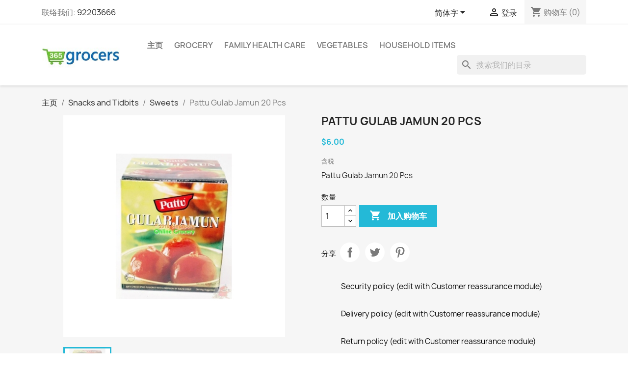

--- FILE ---
content_type: text/html; charset=utf-8
request_url: http://www.365grocers.com/zh/sweets/1520-pattu-gulab-jamun-20-pcs.html
body_size: 171309
content:
<!doctype html>
<html lang="zh-CN">

  <head>
    
      
  <meta charset="utf-8">


  <meta http-equiv="x-ua-compatible" content="ie=edge">



  <title>Pattu Gulab Jamun 20 Pcs</title>
  
    
  
  <meta name="description" content="Pattu Gulab Jamun 20 Pcs">
  <meta name="keywords" content="sweets,pattu,pattu,gulab,jamun,gulab,jamun,gulab,gamun,gulab,jamn,india,home delivery,online grocery,grocery store,cheap,premium,food,grocers,365 days grocery,fresh vegetable,fresh stock,grocery delivery">
        <link rel="canonical" href="http://www.365grocers.com/zh/sweets/1520-pattu-gulab-jamun-20-pcs.html">
    
          <link rel="alternate" href="http://www.365grocers.com/en/sweets/1520-pattu-gulab-jamun-20-pcs.html" hreflang="en-us">
          <link rel="alternate" href="http://www.365grocers.com/ms/sweets/1520-pattu-gulab-jamun-20-pcs.html" hreflang="ms-my">
          <link rel="alternate" href="http://www.365grocers.com/zh/sweets/1520-pattu-gulab-jamun-20-pcs.html" hreflang="zh-cn">
      
  
  
    <script type="application/ld+json">
  {
    "@context": "https://schema.org",
    "@type": "Organization",
    "name" : "365 Grocers",
    "url" : "http://www.365grocers.com/zh/"
         ,"logo": {
        "@type": "ImageObject",
        "url":"http://www.365grocers.com/img/365-grocers-logo-1603898742.jpg"
      }
      }
</script>

<script type="application/ld+json">
  {
    "@context": "https://schema.org",
    "@type": "WebPage",
    "isPartOf": {
      "@type": "WebSite",
      "url":  "http://www.365grocers.com/zh/",
      "name": "365 Grocers"
    },
    "name": "Pattu Gulab Jamun 20 Pcs",
    "url":  "http://www.365grocers.com/zh/sweets/1520-pattu-gulab-jamun-20-pcs.html"
  }
</script>


  <script type="application/ld+json">
    {
      "@context": "https://schema.org",
      "@type": "BreadcrumbList",
      "itemListElement": [
                  {
            "@type": "ListItem",
            "position": 1,
            "name": "主页",
            "item": "http://www.365grocers.com/zh/"
          },                  {
            "@type": "ListItem",
            "position": 2,
            "name": "Snacks and Tidbits",
            "item": "http://www.365grocers.com/zh/35-snacks-tidbits"
          },                  {
            "@type": "ListItem",
            "position": 3,
            "name": "Sweets",
            "item": "http://www.365grocers.com/zh/32-sweets"
          },                  {
            "@type": "ListItem",
            "position": 4,
            "name": "Pattu Gulab Jamun 20 Pcs",
            "item": "http://www.365grocers.com/zh/sweets/1520-pattu-gulab-jamun-20-pcs.html"
          }              ]
    }
  </script>
  
  
  
  <script type="application/ld+json">
  {
    "@context": "https://schema.org/",
    "@type": "Product",
    "name": "Pattu Gulab Jamun 20 Pcs",
    "description": "Pattu Gulab Jamun 20 Pcs",
    "category": "Sweets",
    "image" :"http://www.365grocers.com/988-home_default/pattu-gulab-jamun-20-pcs.jpg",    "sku": "1520",
    "mpn": "1520"
        ,
    "brand": {
      "@type": "Brand",
      "name": "Pattu"
    }
                ,
    "offers": {
      "@type": "Offer",
      "priceCurrency": "SGD",
      "name": "Pattu Gulab Jamun 20 Pcs",
      "price": "6",
      "url": "http://www.365grocers.com/zh/sweets/1520-pattu-gulab-jamun-20-pcs.html",
      "priceValidUntil": "2026-02-09",
              "image": ["http://www.365grocers.com/988-large_default/pattu-gulab-jamun-20-pcs.jpg"],
            "sku": "1520",
      "mpn": "1520",
                        "availability": "https://schema.org/InStock",
      "seller": {
        "@type": "Organization",
        "name": "365 Grocers"
      }
    }
      }
</script>

  
  
    
  

  
    <meta property="og:title" content="Pattu Gulab Jamun 20 Pcs" />
    <meta property="og:description" content="Pattu Gulab Jamun 20 Pcs" />
    <meta property="og:url" content="http://www.365grocers.com/zh/sweets/1520-pattu-gulab-jamun-20-pcs.html" />
    <meta property="og:site_name" content="365 Grocers" />
        



  <meta name="viewport" content="width=device-width, initial-scale=1">



  <link rel="icon" type="image/vnd.microsoft.icon" href="http://www.365grocers.com/img/favicon.ico?1603898742">
  <link rel="shortcut icon" type="image/x-icon" href="http://www.365grocers.com/img/favicon.ico?1603898742">



    <link rel="stylesheet" href="http://www.365grocers.com/themes/classic/assets/css/theme.css" type="text/css" media="all">
  <link rel="stylesheet" href="http://www.365grocers.com/modules/blockreassurance/views/dist/front.css" type="text/css" media="all">
  <link rel="stylesheet" href="http://www.365grocers.com/modules/ps_socialfollow/views/css/ps_socialfollow.css" type="text/css" media="all">
  <link rel="stylesheet" href="http://www.365grocers.com/modules/ps_searchbar/ps_searchbar.css" type="text/css" media="all">
  <link rel="stylesheet" href="http://www.365grocers.com/js/jquery/ui/themes/base/minified/jquery-ui.min.css" type="text/css" media="all">
  <link rel="stylesheet" href="http://www.365grocers.com/js/jquery/ui/themes/base/minified/jquery.ui.theme.min.css" type="text/css" media="all">
  <link rel="stylesheet" href="http://www.365grocers.com/modules/ps_imageslider/css/homeslider.css" type="text/css" media="all">




  

  <script type="text/javascript">
        var prestashop = {"cart":{"products":[],"totals":{"total":{"type":"total","label":"\u603b\u8ba1","amount":0,"value":"$0.00"},"total_including_tax":{"type":"total","label":"\u5408\u8ba1\uff08\u542b\u7a0e\uff09","amount":0,"value":"$0.00"},"total_excluding_tax":{"type":"total","label":"\u603b\u989d\uff08\u4e0d\u542b\u7a0e\uff09\uff1a","amount":0,"value":"$0.00"}},"subtotals":{"products":{"type":"products","label":"\u5c0f\u8ba1","amount":0,"value":"$0.00"},"discounts":null,"shipping":{"type":"shipping","label":"\u914d\u9001","amount":0,"value":""},"tax":null},"products_count":0,"summary_string":"0 \u4ef6","vouchers":{"allowed":1,"added":[]},"discounts":[],"minimalPurchase":0,"minimalPurchaseRequired":""},"currency":{"id":1,"name":"\u65b0\u52a0\u5761\u5143","iso_code":"SGD","iso_code_num":"702","sign":"$"},"customer":{"lastname":null,"firstname":null,"email":null,"birthday":null,"newsletter":null,"newsletter_date_add":null,"optin":null,"website":null,"company":null,"siret":null,"ape":null,"is_logged":false,"gender":{"type":null,"name":null},"addresses":[]},"country":{"id_zone":"27","id_currency":"1","call_prefix":"65","iso_code":"SG","active":"1","contains_states":"1","need_identification_number":"0","need_zip_code":"1","zip_code_format":"NNNNNN","display_tax_label":"1","name":"Singapore","id":25},"language":{"name":"\u7b80\u4f53\u5b57 (Simplified Chinese)","iso_code":"zh","locale":"zh-CN","language_code":"zh-cn","active":"1","is_rtl":"0","date_format_lite":"Y-m-d","date_format_full":"Y-m-d H:i:s","id":3},"page":{"title":"","canonical":"http:\/\/www.365grocers.com\/zh\/sweets\/1520-pattu-gulab-jamun-20-pcs.html","meta":{"title":"Pattu Gulab Jamun 20 Pcs","description":"Pattu Gulab Jamun 20 Pcs","keywords":"sweets,pattu,pattu,gulab,jamun,gulab,jamun,gulab,gamun,gulab,jamn,india,home delivery,online grocery,grocery store,cheap,premium,food,grocers,365 days grocery,fresh vegetable,fresh stock,grocery delivery","robots":"index"},"page_name":"product","body_classes":{"lang-zh":true,"lang-rtl":false,"country-SG":true,"currency-SGD":true,"layout-full-width":true,"page-product":true,"tax-display-enabled":true,"page-customer-account":false,"product-id-1520":true,"product-Pattu Gulab Jamun 20 Pcs":true,"product-id-category-32":true,"product-id-manufacturer-81":true,"product-id-supplier-0":true,"product-available-for-order":true},"admin_notifications":[],"password-policy":{"feedbacks":{"0":"\u975e\u5e38\u5f31","1":"\u5f31","2":"\u5e73\u5747","3":"\u5f3a","4":"\u975e\u5e38\u5f3a","Straight rows of keys are easy to guess":"\u8fde\u7eed\u6392\u5217\u7684\u5b57\u7b26\u5bb9\u6613\u88ab\u731c\u5230","Short keyboard patterns are easy to guess":"\u77ed\u952e\u76d8\u6a21\u5f0f\u5f88\u5bb9\u6613\u88ab\u731c\u5230\u3002","Use a longer keyboard pattern with more turns":"\u4f7f\u7528\u56de\u8f6c\u8f83\u591a\u7684\u957f\u624b\u52bf\u5bc6\u7801","Repeats like \"aaa\" are easy to guess":"\u7c7b\u4f3c\u4e8e\u201caaa\u201d\u7684\u5b57\u6bcd\u7ec4\u5408\u5bb9\u6613\u88ab\u731c\u5230","Repeats like \"abcabcabc\" are only slightly harder to guess than \"abc\"":"\u7c7b\u4f3c\u4e8e\u201cabcabcabc\u201d\u7684\u5b57\u6bcd\u7ec4\u5408\u4ec5\u6bd4\u201cabc\u201d\u590d\u6742\u4e00\u70b9","Sequences like abc or 6543 are easy to guess":"Sequences like \"abc\" or \"6543\" are easy to guess","Recent years are easy to guess":"\u6700\u8fd1\u7684\u5e74\u4efd\u5f88\u5bb9\u6613\u88ab\u731c\u6d4b\u5230\u3002","Dates are often easy to guess":"\u65e5\u671f\u901a\u5e38\u5f88\u5bb9\u6613\u731c\u5230","This is a top-10 common password":"\u8fd9\u662f\u6392\u540d\u524d\u5341\u7684\u5e38\u89c1\u5bc6\u7801","This is a top-100 common password":"\u8fd9\u662f\u6392\u540d\u524d100\u4f4d\u7684\u5e38\u89c1\u5bc6\u7801","This is a very common password":"\u8fd9\u662f\u4e00\u4e2a\u975e\u5e38\u5e38\u89c1\u7684\u5bc6\u7801","This is similar to a commonly used password":"\u8fd9\u7c7b\u4f3c\u4e8e\u5e38\u7528\u7684\u5bc6\u7801","A word by itself is easy to guess":"\u8fd9\u4e2a\u5355\u8bcd\u672c\u8eab\u5f88\u5bb9\u6613\u88ab\u731c\u5230","Names and surnames by themselves are easy to guess":"\u540d\u5b57\u548c\u59d3\u6c0f\u672c\u8eab\u5f88\u5bb9\u6613\u731c\u5230","Common names and surnames are easy to guess":"\u5e38\u89c1\u7684\u540d\u5b57\u548c\u59d3\u6c0f\u662f\u5bb9\u6613\u731c\u5230","Use a few words, avoid common phrases":"\u7528\u51e0\u4e2a\u5355\u8bcd\uff0c\u907f\u514d\u5e38\u89c1\u7684\u77ed\u8bed","No need for symbols, digits, or uppercase letters":"\u4e0d\u9700\u8981\u7b26\u53f7\u3001\u6570\u5b57\u6216\u5927\u5199\u5b57\u6bcd","Avoid repeated words and characters":"\u907f\u514d\u91cd\u590d\u7684\u5355\u8bcd\u548c\u5b57\u7b26","Avoid sequences":"\u907f\u514d\u987a\u5e8f","Avoid recent years":"\u907f\u514d\u6700\u8fd1\u7684\u5e74\u4efd","Avoid years that are associated with you":"\u907f\u514d\u4e0e\u60a8\u76f8\u5173\u7684\u5e74\u4efd","Avoid dates and years that are associated with you":"\u907f\u514d\u4f7f\u7528\u4e0e\u60a8\u76f8\u5173\u7684\u65e5\u671f\u548c\u5e74\u4efd","Capitalization doesn't help very much":"\u5927\u5199\u5e76\u6ca1\u6709\u592a\u5927\u5e2e\u52a9","All-uppercase is almost as easy to guess as all-lowercase":"\u5168\u5927\u5199\u51e0\u4e4e\u548c\u5168\u5c0f\u5199\u4e00\u6837\u5bb9\u6613\u88ab\u731c\u5230","Reversed words aren't much harder to guess":"\u98a0\u5012\u8fc7\u6765\u7684\u5355\u8bcd\u4e5f\u4e0d\u96be\u731c\u5230","Predictable substitutions like '@' instead of 'a' don't help very much":"Predictable substitutions like \"@\" instead of \"a\" don't help very much","Add another word or two. Uncommon words are better.":"\u518d\u52a0\u4e0a\u4e00\u4e24\u4e2a\u5355\u8bcd\u3002\u4e0d\u5e38\u89c1\u7684\u5355\u8bcd\u66f4\u597d\u3002"}}},"shop":{"name":"365 Grocers","logo":"http:\/\/www.365grocers.com\/img\/365-grocers-logo-1603898742.jpg","stores_icon":"http:\/\/www.365grocers.com\/img\/logo_stores.png","favicon":"http:\/\/www.365grocers.com\/img\/favicon.ico"},"core_js_public_path":"\/themes\/","urls":{"base_url":"http:\/\/www.365grocers.com\/","current_url":"http:\/\/www.365grocers.com\/zh\/sweets\/1520-pattu-gulab-jamun-20-pcs.html","shop_domain_url":"http:\/\/www.365grocers.com","img_ps_url":"http:\/\/www.365grocers.com\/img\/","img_cat_url":"http:\/\/www.365grocers.com\/img\/c\/","img_lang_url":"http:\/\/www.365grocers.com\/img\/l\/","img_prod_url":"http:\/\/www.365grocers.com\/img\/p\/","img_manu_url":"http:\/\/www.365grocers.com\/img\/m\/","img_sup_url":"http:\/\/www.365grocers.com\/img\/su\/","img_ship_url":"http:\/\/www.365grocers.com\/img\/s\/","img_store_url":"http:\/\/www.365grocers.com\/img\/st\/","img_col_url":"http:\/\/www.365grocers.com\/img\/co\/","img_url":"http:\/\/www.365grocers.com\/themes\/classic\/assets\/img\/","css_url":"http:\/\/www.365grocers.com\/themes\/classic\/assets\/css\/","js_url":"http:\/\/www.365grocers.com\/themes\/classic\/assets\/js\/","pic_url":"http:\/\/www.365grocers.com\/upload\/","theme_assets":"http:\/\/www.365grocers.com\/themes\/classic\/assets\/","theme_dir":"http:\/\/www.365grocers.com\/themes\/classic\/","pages":{"address":"http:\/\/www.365grocers.com\/zh\/address","addresses":"http:\/\/www.365grocers.com\/zh\/addresses","authentication":"http:\/\/www.365grocers.com\/zh\/authentication","manufacturer":"http:\/\/www.365grocers.com\/zh\/manufacturers","cart":"http:\/\/www.365grocers.com\/zh\/cart","category":"http:\/\/www.365grocers.com\/zh\/index.php?controller=category","cms":"http:\/\/www.365grocers.com\/zh\/index.php?controller=cms","contact":"http:\/\/www.365grocers.com\/zh\/contact-us","discount":"http:\/\/www.365grocers.com\/zh\/discount","guest_tracking":"http:\/\/www.365grocers.com\/zh\/guest-tracking","history":"http:\/\/www.365grocers.com\/zh\/order-history","identity":"http:\/\/www.365grocers.com\/zh\/identity","index":"http:\/\/www.365grocers.com\/zh\/","my_account":"http:\/\/www.365grocers.com\/zh\/my-account","order_confirmation":"http:\/\/www.365grocers.com\/zh\/index.php?controller=order-confirmation","order_detail":"http:\/\/www.365grocers.com\/zh\/index.php?controller=order-detail","order_follow":"http:\/\/www.365grocers.com\/zh\/order-follow","order":"http:\/\/www.365grocers.com\/zh\/order","order_return":"http:\/\/www.365grocers.com\/zh\/index.php?controller=order-return","order_slip":"http:\/\/www.365grocers.com\/zh\/order-slip","pagenotfound":"http:\/\/www.365grocers.com\/zh\/404-error","password":"http:\/\/www.365grocers.com\/zh\/forgot-your-password","pdf_invoice":"http:\/\/www.365grocers.com\/zh\/index.php?controller=pdf-invoice","pdf_order_return":"http:\/\/www.365grocers.com\/zh\/index.php?controller=pdf-order-return","pdf_order_slip":"http:\/\/www.365grocers.com\/zh\/index.php?controller=pdf-order-slip","prices_drop":"http:\/\/www.365grocers.com\/zh\/special-sales-and-hot-offers-on-singapore-groceries","product":"http:\/\/www.365grocers.com\/zh\/index.php?controller=product","registration":"http:\/\/www.365grocers.com\/zh\/index.php?controller=registration","search":"http:\/\/www.365grocers.com\/zh\/search","sitemap":"http:\/\/www.365grocers.com\/zh\/sitemap","stores":"http:\/\/www.365grocers.com\/zh\/stores","supplier":"http:\/\/www.365grocers.com\/zh\/suppliers","new_products":"http:\/\/www.365grocers.com\/zh\/new-products","brands":"http:\/\/www.365grocers.com\/zh\/manufacturers","register":"http:\/\/www.365grocers.com\/zh\/index.php?controller=registration","order_login":"http:\/\/www.365grocers.com\/zh\/order?login=1"},"alternative_langs":{"en-us":"http:\/\/www.365grocers.com\/en\/sweets\/1520-pattu-gulab-jamun-20-pcs.html","ms-my":"http:\/\/www.365grocers.com\/ms\/sweets\/1520-pattu-gulab-jamun-20-pcs.html","zh-cn":"http:\/\/www.365grocers.com\/zh\/sweets\/1520-pattu-gulab-jamun-20-pcs.html"},"actions":{"logout":"http:\/\/www.365grocers.com\/zh\/?mylogout="},"no_picture_image":{"bySize":{"small_default":{"url":"http:\/\/www.365grocers.com\/img\/p\/zh-default-small_default.jpg","width":98,"height":98},"cart_default":{"url":"http:\/\/www.365grocers.com\/img\/p\/zh-default-cart_default.jpg","width":125,"height":125},"home_default":{"url":"http:\/\/www.365grocers.com\/img\/p\/zh-default-home_default.jpg","width":250,"height":250},"medium_default":{"url":"http:\/\/www.365grocers.com\/img\/p\/zh-default-medium_default.jpg","width":452,"height":452},"large_default":{"url":"http:\/\/www.365grocers.com\/img\/p\/zh-default-large_default.jpg","width":800,"height":800}},"small":{"url":"http:\/\/www.365grocers.com\/img\/p\/zh-default-small_default.jpg","width":98,"height":98},"medium":{"url":"http:\/\/www.365grocers.com\/img\/p\/zh-default-home_default.jpg","width":250,"height":250},"large":{"url":"http:\/\/www.365grocers.com\/img\/p\/zh-default-large_default.jpg","width":800,"height":800},"legend":""}},"configuration":{"display_taxes_label":true,"display_prices_tax_incl":true,"is_catalog":false,"show_prices":true,"opt_in":{"partner":true},"quantity_discount":{"type":"price","label":"\u5355\u4ef7"},"voucher_enabled":1,"return_enabled":0},"field_required":[],"breadcrumb":{"links":[{"title":"\u4e3b\u9875","url":"http:\/\/www.365grocers.com\/zh\/"},{"title":"Snacks and Tidbits","url":"http:\/\/www.365grocers.com\/zh\/35-snacks-tidbits"},{"title":"Sweets","url":"http:\/\/www.365grocers.com\/zh\/32-sweets"},{"title":"Pattu Gulab Jamun 20 Pcs","url":"http:\/\/www.365grocers.com\/zh\/sweets\/1520-pattu-gulab-jamun-20-pcs.html"}],"count":4},"link":{"protocol_link":"https:\/\/","protocol_content":"http:\/\/"},"time":1769294097,"static_token":"feb6c53b8776c3b36b66573db2b591e4","token":"6c0b6d2c6a1e541e31b45dac3c5c9394","debug":false};
        var psemailsubscription_subscription = "https:\/\/www.365grocers.com\/zh\/module\/ps_emailsubscription\/subscription";
        var psr_icon_color = "#F19D76";
      </script>



  


    
  <meta property="og:type" content="product">
      <meta property="og:image" content="http://www.365grocers.com/988-large_default/pattu-gulab-jamun-20-pcs.jpg">
  
      <meta property="product:pretax_price:amount" content="6">
    <meta property="product:pretax_price:currency" content="SGD">
    <meta property="product:price:amount" content="6">
    <meta property="product:price:currency" content="SGD">
    
  </head>

  <body id="product" class="lang-zh country-sg currency-sgd layout-full-width page-product tax-display-enabled product-id-1520 product-pattu-gulab-jamun-20-pcs product-id-category-32 product-id-manufacturer-81 product-id-supplier-0 product-available-for-order">

    
      
    

    <main>
      
              

      <header id="header">
        
          
  <div class="header-banner">
    
  </div>



  <nav class="header-nav">
    <div class="container">
      <div class="row">
        <div class="hidden-sm-down">
          <div class="col-md-5 col-xs-12">
            <div id="_desktop_contact_link">
  <div id="contact-link">
                联络我们: <a href='tel:92203666'>92203666</a>
      </div>
</div>

          </div>
          <div class="col-md-7 right-nav">
              <div id="_desktop_language_selector">
  <div class="language-selector-wrapper">
    <span id="language-selector-label" class="hidden-md-up">语言：</span>
    <div class="language-selector dropdown js-dropdown">
      <button data-toggle="dropdown" class="hidden-sm-down btn-unstyle" aria-haspopup="true" aria-expanded="false" aria-label="语言下拉菜单">
        <span class="expand-more">简体字</span>
        <i class="material-icons expand-more">&#xE5C5;</i>
      </button>
      <ul class="dropdown-menu hidden-sm-down" aria-labelledby="language-selector-label">
                  <li >
            <a href="http://www.365grocers.com/en/sweets/1520-pattu-gulab-jamun-20-pcs.html" class="dropdown-item" data-iso-code="en">English</a>
          </li>
                  <li >
            <a href="http://www.365grocers.com/ms/sweets/1520-pattu-gulab-jamun-20-pcs.html" class="dropdown-item" data-iso-code="ms">Bahasa melayu</a>
          </li>
                  <li  class="current" >
            <a href="http://www.365grocers.com/zh/sweets/1520-pattu-gulab-jamun-20-pcs.html" class="dropdown-item" data-iso-code="zh">简体字</a>
          </li>
              </ul>
      <select class="link hidden-md-up" aria-labelledby="language-selector-label">
                  <option value="http://www.365grocers.com/en/sweets/1520-pattu-gulab-jamun-20-pcs.html" data-iso-code="en">
            English
          </option>
                  <option value="http://www.365grocers.com/ms/sweets/1520-pattu-gulab-jamun-20-pcs.html" data-iso-code="ms">
            Bahasa melayu
          </option>
                  <option value="http://www.365grocers.com/zh/sweets/1520-pattu-gulab-jamun-20-pcs.html" selected="selected" data-iso-code="zh">
            简体字
          </option>
              </select>
    </div>
  </div>
</div>
<div id="_desktop_user_info">
  <div class="user-info">
          <a
        href="http://www.365grocers.com/zh/authentication?back=http%3A%2F%2Fwww.365grocers.com%2Fzh%2Fsweets%2F1520-pattu-gulab-jamun-20-pcs.html"
        title="登录您的客户账户"
        rel="nofollow"
      >
        <i class="material-icons">&#xE7FF;</i>
        <span class="hidden-sm-down">登录</span>
      </a>
      </div>
</div>
<div id="_desktop_cart">
  <div class="blockcart cart-preview inactive" data-refresh-url="//www.365grocers.com/zh/module/ps_shoppingcart/ajax">
    <div class="header">
              <i class="material-icons shopping-cart" aria-hidden="true">shopping_cart</i>
        <span class="hidden-sm-down">购物车</span>
        <span class="cart-products-count">(0)</span>
          </div>
  </div>
</div>

          </div>
        </div>
        <div class="hidden-md-up text-sm-center mobile">
          <div class="float-xs-left" id="menu-icon">
            <i class="material-icons d-inline">&#xE5D2;</i>
          </div>
          <div class="float-xs-right" id="_mobile_cart"></div>
          <div class="float-xs-right" id="_mobile_user_info"></div>
          <div class="top-logo" id="_mobile_logo"></div>
          <div class="clearfix"></div>
        </div>
      </div>
    </div>
  </nav>



  <div class="header-top">
    <div class="container">
       <div class="row">
        <div class="col-md-2 hidden-sm-down" id="_desktop_logo">
                                    
  <a href="http://www.365grocers.com/zh/">
    <img
      class="logo img-fluid"
      src="http://www.365grocers.com/img/365-grocers-logo-1603898742.jpg"
      alt="365 Grocers"
      width="190"
      height="100">
  </a>

                              </div>
        <div class="header-top-right col-md-10 col-sm-12 position-static">
          

<div class="menu js-top-menu position-static hidden-sm-down" id="_desktop_top_menu">
    
          <ul class="top-menu" id="top-menu" data-depth="0">
                    <li class="category" id="category-2">
                          <a
                class="dropdown-item"
                href="http://www.365grocers.com/zh/" data-depth="0"
                              >
                                                                      <span class="float-xs-right hidden-md-up">
                    <span data-target="#top_sub_menu_47889" data-toggle="collapse" class="navbar-toggler collapse-icons">
                      <i class="material-icons add">&#xE313;</i>
                      <i class="material-icons remove">&#xE316;</i>
                    </span>
                  </span>
                                主页
              </a>
                            <div  class="popover sub-menu js-sub-menu collapse" id="top_sub_menu_47889">
                
          <ul class="top-menu"  data-depth="1">
                    <li class="category" id="category-6">
                          <a
                class="dropdown-item dropdown-submenu"
                href="http://www.365grocers.com/zh/6-beverages-drinks" data-depth="1"
                              >
                                                                      <span class="float-xs-right hidden-md-up">
                    <span data-target="#top_sub_menu_47984" data-toggle="collapse" class="navbar-toggler collapse-icons">
                      <i class="material-icons add">&#xE313;</i>
                      <i class="material-icons remove">&#xE316;</i>
                    </span>
                  </span>
                                Beverages
              </a>
                            <div  class="collapse" id="top_sub_menu_47984">
                
          <ul class="top-menu"  data-depth="2">
                    <li class="category" id="category-7">
                          <a
                class="dropdown-item"
                href="http://www.365grocers.com/zh/7-cereals-health-drinks" data-depth="2"
                              >
                                Tea &amp; Coffee
              </a>
                          </li>
                    <li class="category" id="category-37">
                          <a
                class="dropdown-item"
                href="http://www.365grocers.com/zh/37-flavoured-drinks" data-depth="2"
                              >
                                Flavoured Drinks
              </a>
                          </li>
                    <li class="category" id="category-38">
                          <a
                class="dropdown-item"
                href="http://www.365grocers.com/zh/38-fresh-juices" data-depth="2"
                              >
                                Fresh Juices
              </a>
                          </li>
                    <li class="category" id="category-39">
                          <a
                class="dropdown-item"
                href="http://www.365grocers.com/zh/39-malt-and-energy-drinks" data-depth="2"
                              >
                                Malts &amp; Energy Drinks 
              </a>
                          </li>
                    <li class="category" id="category-51">
                          <a
                class="dropdown-item"
                href="http://www.365grocers.com/zh/51-carbonated-soft-drinks" data-depth="2"
                              >
                                Carbonated Soft Drinks
              </a>
                          </li>
                    <li class="category" id="category-120">
                          <a
                class="dropdown-item"
                href="http://www.365grocers.com/zh/120-nutrition-drink" data-depth="2"
                              >
                                Nutrition Drinks
              </a>
                          </li>
                    <li class="category" id="category-136">
                          <a
                class="dropdown-item"
                href="http://www.365grocers.com/zh/136-beers" data-depth="2"
                              >
                                beers
              </a>
                          </li>
              </ul>
    
              </div>
                          </li>
                    <li class="category" id="category-8">
                          <a
                class="dropdown-item dropdown-submenu"
                href="http://www.365grocers.com/zh/8-dairy-products" data-depth="1"
                              >
                                                                      <span class="float-xs-right hidden-md-up">
                    <span data-target="#top_sub_menu_36479" data-toggle="collapse" class="navbar-toggler collapse-icons">
                      <i class="material-icons add">&#xE313;</i>
                      <i class="material-icons remove">&#xE316;</i>
                    </span>
                  </span>
                                Dairy Products
              </a>
                            <div  class="collapse" id="top_sub_menu_36479">
                
          <ul class="top-menu"  data-depth="2">
                    <li class="category" id="category-19">
                          <a
                class="dropdown-item"
                href="http://www.365grocers.com/zh/19-uht-milk-cartons" data-depth="2"
                              >
                                UHT Milk Cartons
              </a>
                          </li>
                    <li class="category" id="category-36">
                          <a
                class="dropdown-item"
                href="http://www.365grocers.com/zh/36-fresh-milk" data-depth="2"
                              >
                                Fresh Milk
              </a>
                          </li>
                    <li class="category" id="category-42">
                          <a
                class="dropdown-item"
                href="http://www.365grocers.com/zh/42-pure-ghee" data-depth="2"
                              >
                                Pure Ghee
              </a>
                          </li>
                    <li class="category" id="category-43">
                          <a
                class="dropdown-item"
                href="http://www.365grocers.com/zh/43-milk-powder" data-depth="2"
                              >
                                Milk Powder
              </a>
                          </li>
                    <li class="category" id="category-44">
                          <a
                class="dropdown-item"
                href="http://www.365grocers.com/zh/44-butter-and-cheese" data-depth="2"
                              >
                                Butter and Spreads
              </a>
                          </li>
                    <li class="category" id="category-45">
                          <a
                class="dropdown-item"
                href="http://www.365grocers.com/zh/45-yogurt" data-depth="2"
                              >
                                Yogurt
              </a>
                          </li>
                    <li class="category" id="category-46">
                          <a
                class="dropdown-item"
                href="http://www.365grocers.com/zh/46-condensed-milk" data-depth="2"
                              >
                                Condensed Milk
              </a>
                          </li>
                    <li class="category" id="category-47">
                          <a
                class="dropdown-item"
                href="http://www.365grocers.com/zh/47-ice-cream" data-depth="2"
                              >
                                Ice Cream
              </a>
                          </li>
                    <li class="category" id="category-65">
                          <a
                class="dropdown-item"
                href="http://www.365grocers.com/zh/65-cottage-cheese" data-depth="2"
                              >
                                Cottage Cheese
              </a>
                          </li>
                    <li class="category" id="category-153">
                          <a
                class="dropdown-item"
                href="http://www.365grocers.com/zh/153-flavoured-milk" data-depth="2"
                              >
                                Flavoured Milk
              </a>
                          </li>
              </ul>
    
              </div>
                          </li>
                    <li class="category" id="category-9">
                          <a
                class="dropdown-item dropdown-submenu"
                href="http://www.365grocers.com/zh/9-grocery" data-depth="1"
                              >
                                                                      <span class="float-xs-right hidden-md-up">
                    <span data-target="#top_sub_menu_13955" data-toggle="collapse" class="navbar-toggler collapse-icons">
                      <i class="material-icons add">&#xE313;</i>
                      <i class="material-icons remove">&#xE316;</i>
                    </span>
                  </span>
                                Grocery
              </a>
                            <div  class="collapse" id="top_sub_menu_13955">
                
          <ul class="top-menu"  data-depth="2">
                    <li class="category" id="category-18">
                          <a
                class="dropdown-item"
                href="http://www.365grocers.com/zh/18-food-grains" data-depth="2"
                              >
                                                                      <span class="float-xs-right hidden-md-up">
                    <span data-target="#top_sub_menu_18742" data-toggle="collapse" class="navbar-toggler collapse-icons">
                      <i class="material-icons add">&#xE313;</i>
                      <i class="material-icons remove">&#xE316;</i>
                    </span>
                  </span>
                                Food Grains
              </a>
                            <div  class="collapse" id="top_sub_menu_18742">
                
          <ul class="top-menu"  data-depth="3">
                    <li class="category" id="category-30">
                          <a
                class="dropdown-item"
                href="http://www.365grocers.com/zh/30-basmati-rice" data-depth="3"
                              >
                                Basmati Rice
              </a>
                          </li>
                    <li class="category" id="category-108">
                          <a
                class="dropdown-item"
                href="http://www.365grocers.com/zh/108-dhal-lentils" data-depth="3"
                              >
                                Dhal - Lentils
              </a>
                          </li>
                    <li class="category" id="category-109">
                          <a
                class="dropdown-item"
                href="http://www.365grocers.com/zh/109-ponni-rice" data-depth="3"
                              >
                                Ponni Rice
              </a>
                          </li>
                    <li class="category" id="category-110">
                          <a
                class="dropdown-item"
                href="http://www.365grocers.com/zh/110-pulses" data-depth="3"
                              >
                                Pulses
              </a>
                          </li>
                    <li class="category" id="category-111">
                          <a
                class="dropdown-item"
                href="http://www.365grocers.com/zh/111-idly-rice" data-depth="3"
                              >
                                Idly Rice
              </a>
                          </li>
                    <li class="category" id="category-112">
                          <a
                class="dropdown-item"
                href="http://www.365grocers.com/zh/112-thai-rice" data-depth="3"
                              >
                                Thai Rice
              </a>
                          </li>
                    <li class="category" id="category-149">
                          <a
                class="dropdown-item"
                href="http://www.365grocers.com/zh/149-paraboiled-rice" data-depth="3"
                              >
                                Paraboiled Rice
              </a>
                          </li>
                    <li class="category" id="category-154">
                          <a
                class="dropdown-item"
                href="http://www.365grocers.com/zh/154-brown-rice" data-depth="3"
                              >
                                Brown Rice
              </a>
                          </li>
              </ul>
    
              </div>
                          </li>
                    <li class="category" id="category-26">
                          <a
                class="dropdown-item"
                href="http://www.365grocers.com/zh/26-cooking-oil" data-depth="2"
                              >
                                natural coconut cream
              </a>
                          </li>
                    <li class="category" id="category-27">
                          <a
                class="dropdown-item"
                href="http://www.365grocers.com/zh/27-flour-atta-besan" data-depth="2"
                              >
                                                                      <span class="float-xs-right hidden-md-up">
                    <span data-target="#top_sub_menu_92147" data-toggle="collapse" class="navbar-toggler collapse-icons">
                      <i class="material-icons add">&#xE313;</i>
                      <i class="material-icons remove">&#xE316;</i>
                    </span>
                  </span>
                                Flour ,Atta ,Besan
              </a>
                            <div  class="collapse" id="top_sub_menu_92147">
                
          <ul class="top-menu"  data-depth="3">
                    <li class="category" id="category-113">
                          <a
                class="dropdown-item"
                href="http://www.365grocers.com/zh/113-wheat-flour-atta" data-depth="3"
                              >
                                Wheat Flour -Atta
              </a>
                          </li>
                    <li class="category" id="category-114">
                          <a
                class="dropdown-item"
                href="http://www.365grocers.com/zh/114-rice-flour" data-depth="3"
                              >
                                Rice Flour
              </a>
                          </li>
                    <li class="category" id="category-116">
                          <a
                class="dropdown-item"
                href="http://www.365grocers.com/zh/116-chick-pea-flour-besan" data-depth="3"
                              >
                                Chick Pea Flour -Besan
              </a>
                          </li>
                    <li class="category" id="category-117">
                          <a
                class="dropdown-item"
                href="http://www.365grocers.com/zh/117-other-flour" data-depth="3"
                              >
                                Other Flour
              </a>
                          </li>
              </ul>
    
              </div>
                          </li>
                    <li class="category" id="category-31">
                          <a
                class="dropdown-item"
                href="http://www.365grocers.com/zh/31-spice-whole" data-depth="2"
                              >
                                Spice&#039;s Whole
              </a>
                          </li>
                    <li class="category" id="category-69">
                          <a
                class="dropdown-item"
                href="http://www.365grocers.com/zh/69-pickle-and-chutneys" data-depth="2"
                              >
                                Pickle and chutneys
              </a>
                          </li>
                    <li class="category" id="category-70">
                          <a
                class="dropdown-item"
                href="http://www.365grocers.com/zh/70-sauce-vinegar" data-depth="2"
                              >
                                Sauce &amp; Vinegar
              </a>
                          </li>
                    <li class="category" id="category-71">
                          <a
                class="dropdown-item"
                href="http://www.365grocers.com/zh/71-seasoning" data-depth="2"
                              >
                                Seasoning
              </a>
                          </li>
                    <li class="category" id="category-72">
                          <a
                class="dropdown-item"
                href="http://www.365grocers.com/zh/72-salt-sugar" data-depth="2"
                              >
                                Salt &amp; Sugar
              </a>
                          </li>
                    <li class="category" id="category-94">
                          <a
                class="dropdown-item"
                href="http://www.365grocers.com/zh/94-jams-jelly" data-depth="2"
                              >
                                Jams &amp; Jelly
              </a>
                          </li>
                    <li class="category" id="category-95">
                          <a
                class="dropdown-item"
                href="http://www.365grocers.com/zh/95-spice-powder" data-depth="2"
                              >
                                Spice&#039;s Powder
              </a>
                          </li>
                    <li class="category" id="category-96">
                          <a
                class="dropdown-item"
                href="http://www.365grocers.com/zh/96-garam-masala-mix" data-depth="2"
                              >
                                Garam Masala Mix
              </a>
                          </li>
                    <li class="category" id="category-118">
                          <a
                class="dropdown-item"
                href="http://www.365grocers.com/zh/118-papadum-appalam" data-depth="2"
                              >
                                Papadum -Appalam
              </a>
                          </li>
                    <li class="category" id="category-123">
                          <a
                class="dropdown-item"
                href="http://www.365grocers.com/zh/123-dry-food" data-depth="2"
                              >
                                Dry Food
              </a>
                          </li>
                    <li class="category" id="category-128">
                          <a
                class="dropdown-item"
                href="http://www.365grocers.com/zh/128-poultry-products" data-depth="2"
                              >
                                                                      <span class="float-xs-right hidden-md-up">
                    <span data-target="#top_sub_menu_95164" data-toggle="collapse" class="navbar-toggler collapse-icons">
                      <i class="material-icons add">&#xE313;</i>
                      <i class="material-icons remove">&#xE316;</i>
                    </span>
                  </span>
                                Poultry Products
              </a>
                            <div  class="collapse" id="top_sub_menu_95164">
                
          <ul class="top-menu"  data-depth="3">
                    <li class="category" id="category-148">
                          <a
                class="dropdown-item"
                href="http://www.365grocers.com/zh/148-sea-food" data-depth="3"
                              >
                                Sea Food
              </a>
                          </li>
              </ul>
    
              </div>
                          </li>
                    <li class="category" id="category-146">
                          <a
                class="dropdown-item"
                href="http://www.365grocers.com/zh/146-instant-spices" data-depth="2"
                              >
                                Instant Spices
              </a>
                          </li>
                    <li class="category" id="category-151">
                          <a
                class="dropdown-item"
                href="http://www.365grocers.com/zh/151-canned-food" data-depth="2"
                              >
                                Canned Food
              </a>
                          </li>
              </ul>
    
              </div>
                          </li>
                    <li class="category" id="category-20">
                          <a
                class="dropdown-item dropdown-submenu"
                href="http://www.365grocers.com/zh/20-frozen-food" data-depth="1"
                              >
                                                                      <span class="float-xs-right hidden-md-up">
                    <span data-target="#top_sub_menu_23897" data-toggle="collapse" class="navbar-toggler collapse-icons">
                      <i class="material-icons add">&#xE313;</i>
                      <i class="material-icons remove">&#xE316;</i>
                    </span>
                  </span>
                                Frozen Food
              </a>
                            <div  class="collapse" id="top_sub_menu_23897">
                
          <ul class="top-menu"  data-depth="2">
                    <li class="category" id="category-103">
                          <a
                class="dropdown-item"
                href="http://www.365grocers.com/zh/103-roti-prata-naan" data-depth="2"
                              >
                                Roti Prata &amp; Naan
              </a>
                          </li>
                    <li class="category" id="category-105">
                          <a
                class="dropdown-item"
                href="http://www.365grocers.com/zh/105-frozen-vegetables" data-depth="2"
                              >
                                Frozen Vegetables
              </a>
                          </li>
                    <li class="category" id="category-125">
                          <a
                class="dropdown-item"
                href="http://www.365grocers.com/zh/125-frozen-snacks" data-depth="2"
                              >
                                Frozen Snacks
              </a>
                          </li>
                    <li class="category" id="category-129">
                          <a
                class="dropdown-item"
                href="http://www.365grocers.com/zh/129-wet-batter" data-depth="2"
                              >
                                Wet Batter
              </a>
                          </li>
              </ul>
    
              </div>
                          </li>
                    <li class="category" id="category-21">
                          <a
                class="dropdown-item dropdown-submenu"
                href="http://www.365grocers.com/zh/21-fruits-nuts" data-depth="1"
                              >
                                                                      <span class="float-xs-right hidden-md-up">
                    <span data-target="#top_sub_menu_27597" data-toggle="collapse" class="navbar-toggler collapse-icons">
                      <i class="material-icons add">&#xE313;</i>
                      <i class="material-icons remove">&#xE316;</i>
                    </span>
                  </span>
                                Fruits and Nuts
              </a>
                            <div  class="collapse" id="top_sub_menu_27597">
                
          <ul class="top-menu"  data-depth="2">
                    <li class="category" id="category-52">
                          <a
                class="dropdown-item"
                href="http://www.365grocers.com/zh/52-dry-fruits" data-depth="2"
                              >
                                Dry Fruits
              </a>
                          </li>
                    <li class="category" id="category-127">
                          <a
                class="dropdown-item"
                href="http://www.365grocers.com/zh/127-nuts" data-depth="2"
                              >
                                Nuts
              </a>
                          </li>
              </ul>
    
              </div>
                          </li>
                    <li class="category" id="category-22">
                          <a
                class="dropdown-item dropdown-submenu"
                href="http://www.365grocers.com/zh/22-instant-food" data-depth="1"
                              >
                                                                      <span class="float-xs-right hidden-md-up">
                    <span data-target="#top_sub_menu_84980" data-toggle="collapse" class="navbar-toggler collapse-icons">
                      <i class="material-icons add">&#xE313;</i>
                      <i class="material-icons remove">&#xE316;</i>
                    </span>
                  </span>
                                Instant Food
              </a>
                            <div  class="collapse" id="top_sub_menu_84980">
                
          <ul class="top-menu"  data-depth="2">
                    <li class="category" id="category-41">
                          <a
                class="dropdown-item"
                href="http://www.365grocers.com/zh/41-cereals-suppliments" data-depth="2"
                              >
                                Cereals &amp; Suppliments
              </a>
                          </li>
                    <li class="category" id="category-88">
                          <a
                class="dropdown-item"
                href="http://www.365grocers.com/zh/88-ready-to-eat" data-depth="2"
                              >
                                Ready To Eat
              </a>
                          </li>
                    <li class="category" id="category-89">
                          <a
                class="dropdown-item"
                href="http://www.365grocers.com/zh/89-noodles" data-depth="2"
                              >
                                Noodles &amp; Vermicelli
              </a>
                          </li>
                    <li class="category" id="category-90">
                          <a
                class="dropdown-item"
                href="http://www.365grocers.com/zh/90-pasta-spagetti" data-depth="2"
                              >
                                Pasta &amp; Spagetti
              </a>
                          </li>
                    <li class="category" id="category-126">
                          <a
                class="dropdown-item"
                href="http://www.365grocers.com/zh/126-ready-to-make" data-depth="2"
                              >
                                Ready to Make
              </a>
                          </li>
              </ul>
    
              </div>
                          </li>
                    <li class="category" id="category-24">
                          <a
                class="dropdown-item dropdown-submenu"
                href="http://www.365grocers.com/zh/24-home-needs" data-depth="1"
                              >
                                                                      <span class="float-xs-right hidden-md-up">
                    <span data-target="#top_sub_menu_43345" data-toggle="collapse" class="navbar-toggler collapse-icons">
                      <i class="material-icons add">&#xE313;</i>
                      <i class="material-icons remove">&#xE316;</i>
                    </span>
                  </span>
                                Household Items   
              </a>
                            <div  class="collapse" id="top_sub_menu_43345">
                
          <ul class="top-menu"  data-depth="2">
                    <li class="category" id="category-23">
                          <a
                class="dropdown-item"
                href="http://www.365grocers.com/zh/23-laundry" data-depth="2"
                              >
                                Laundry Detergent
              </a>
                          </li>
                    <li class="category" id="category-54">
                          <a
                class="dropdown-item"
                href="http://www.365grocers.com/zh/54-kitchen-towels" data-depth="2"
                              >
                                Kitchen towels
              </a>
                          </li>
                    <li class="category" id="category-55">
                          <a
                class="dropdown-item"
                href="http://www.365grocers.com/zh/55-floor-cleaners" data-depth="2"
                              >
                                Floor Cleaners
              </a>
                          </li>
                    <li class="category" id="category-56">
                          <a
                class="dropdown-item"
                href="http://www.365grocers.com/zh/56-dish-washing" data-depth="2"
                              >
                                Dish Washing
              </a>
                          </li>
                    <li class="category" id="category-57">
                          <a
                class="dropdown-item"
                href="http://www.365grocers.com/zh/57-laundry-bleach-softener" data-depth="2"
                              >
                                Laundry Bleach &amp; Softener
              </a>
                          </li>
                    <li class="category" id="category-58">
                          <a
                class="dropdown-item"
                href="http://www.365grocers.com/zh/58-toilet-paper-rolls" data-depth="2"
                              >
                                Toilet Paper Rolls
              </a>
                          </li>
                    <li class="category" id="category-59">
                          <a
                class="dropdown-item"
                href="http://www.365grocers.com/zh/59-air-freshners" data-depth="2"
                              >
                                Air Freshners
              </a>
                          </li>
                    <li class="category" id="category-60">
                          <a
                class="dropdown-item"
                href="http://www.365grocers.com/zh/60-hair-conditioner-oil" data-depth="2"
                              >
                                Hair Conditioner &amp; Oil
              </a>
                          </li>
                    <li class="category" id="category-119">
                          <a
                class="dropdown-item"
                href="http://www.365grocers.com/zh/119-pantry" data-depth="2"
                              >
                                Pantry
              </a>
                          </li>
                    <li class="category" id="category-121">
                          <a
                class="dropdown-item"
                href="http://www.365grocers.com/zh/121-tissue" data-depth="2"
                              >
                                Tissue
              </a>
                          </li>
                    <li class="category" id="category-122">
                          <a
                class="dropdown-item"
                href="http://www.365grocers.com/zh/122-pest-control" data-depth="2"
                              >
                                Pest Control
              </a>
                          </li>
                    <li class="category" id="category-132">
                          <a
                class="dropdown-item"
                href="http://www.365grocers.com/zh/132-bbq-items" data-depth="2"
                              >
                                BBQ Items
              </a>
                          </li>
                    <li class="category" id="category-152">
                          <a
                class="dropdown-item"
                href="http://www.365grocers.com/zh/152-toiletcleaner" data-depth="2"
                              >
                                Toilet Cleaner
              </a>
                          </li>
                    <li class="category" id="category-156">
                          <a
                class="dropdown-item"
                href="http://www.365grocers.com/zh/156-fabric-softener" data-depth="2"
                              >
                                Fabric Softener
              </a>
                          </li>
              </ul>
    
              </div>
                          </li>
                    <li class="category" id="category-25">
                          <a
                class="dropdown-item dropdown-submenu"
                href="http://www.365grocers.com/zh/25-family-health-care" data-depth="1"
                              >
                                                                      <span class="float-xs-right hidden-md-up">
                    <span data-target="#top_sub_menu_33452" data-toggle="collapse" class="navbar-toggler collapse-icons">
                      <i class="material-icons add">&#xE313;</i>
                      <i class="material-icons remove">&#xE316;</i>
                    </span>
                  </span>
                                Family Health Care
              </a>
                            <div  class="collapse" id="top_sub_menu_33452">
                
          <ul class="top-menu"  data-depth="2">
                    <li class="category" id="category-61">
                          <a
                class="dropdown-item"
                href="http://www.365grocers.com/zh/61-hair-shampoo" data-depth="2"
                              >
                                Hair Shampoo
              </a>
                          </li>
                    <li class="category" id="category-62">
                          <a
                class="dropdown-item"
                href="http://www.365grocers.com/zh/62-liquid-hand-wash" data-depth="2"
                              >
                                Liquid Hand Wash
              </a>
                          </li>
                    <li class="category" id="category-63">
                          <a
                class="dropdown-item"
                href="http://www.365grocers.com/zh/63-dental-care" data-depth="2"
                              >
                                Dental Care
              </a>
                          </li>
                    <li class="category" id="category-64">
                          <a
                class="dropdown-item"
                href="http://www.365grocers.com/zh/64-shower-gel-soaps" data-depth="2"
                              >
                                Shower Gel &amp; Soaps
              </a>
                          </li>
                    <li class="category" id="category-92">
                          <a
                class="dropdown-item"
                href="http://www.365grocers.com/zh/92-bandage-plasters" data-depth="2"
                              >
                                Bandage &amp; Plasters
              </a>
                          </li>
                    <li class="category" id="category-93">
                          <a
                class="dropdown-item"
                href="http://www.365grocers.com/zh/93-antiseptic-liquids" data-depth="2"
                              >
                                Antiseptic Liquids
              </a>
                          </li>
                    <li class="category" id="category-97">
                          <a
                class="dropdown-item"
                href="http://www.365grocers.com/zh/97-ladies-care" data-depth="2"
                              >
                                Women Care
              </a>
                          </li>
                    <li class="category" id="category-98">
                          <a
                class="dropdown-item"
                href="http://www.365grocers.com/zh/98-cosmetics" data-depth="2"
                              >
                                Cosmetics
              </a>
                          </li>
                    <li class="category" id="category-99">
                          <a
                class="dropdown-item"
                href="http://www.365grocers.com/zh/99-baby-child-care" data-depth="2"
                              >
                                Baby &amp; Child Care
              </a>
                          </li>
                    <li class="category" id="category-107">
                          <a
                class="dropdown-item"
                href="http://www.365grocers.com/zh/107-cough-cold-fever" data-depth="2"
                              >
                                Cough Cold &amp; Fever
              </a>
                          </li>
                    <li class="category" id="category-124">
                          <a
                class="dropdown-item"
                href="http://www.365grocers.com/zh/124-first-aid" data-depth="2"
                              >
                                First Aid
              </a>
                          </li>
                    <li class="category" id="category-147">
                          <a
                class="dropdown-item"
                href="http://www.365grocers.com/zh/147-perfume" data-depth="2"
                              >
                                Perfume
              </a>
                          </li>
                    <li class="category" id="category-155">
                          <a
                class="dropdown-item"
                href="http://www.365grocers.com/zh/155-baby-care" data-depth="2"
                              >
                                Baby Care
              </a>
                          </li>
              </ul>
    
              </div>
                          </li>
                    <li class="category" id="category-29">
                          <a
                class="dropdown-item dropdown-submenu"
                href="http://www.365grocers.com/zh/29-pooja-items" data-depth="1"
                              >
                                                                      <span class="float-xs-right hidden-md-up">
                    <span data-target="#top_sub_menu_79931" data-toggle="collapse" class="navbar-toggler collapse-icons">
                      <i class="material-icons add">&#xE313;</i>
                      <i class="material-icons remove">&#xE316;</i>
                    </span>
                  </span>
                                Pooja Items
              </a>
                            <div  class="collapse" id="top_sub_menu_79931">
                
          <ul class="top-menu"  data-depth="2">
                    <li class="category" id="category-77">
                          <a
                class="dropdown-item"
                href="http://www.365grocers.com/zh/77-incense-sticks" data-depth="2"
                              >
                                Incense Sticks
              </a>
                          </li>
                    <li class="category" id="category-78">
                          <a
                class="dropdown-item"
                href="http://www.365grocers.com/zh/78-deepam-pooja-oil" data-depth="2"
                              >
                                Deepam &amp; Pooja Oil
              </a>
                          </li>
              </ul>
    
              </div>
                          </li>
                    <li class="category" id="category-34">
                          <a
                class="dropdown-item dropdown-submenu"
                href="http://www.365grocers.com/zh/34-vegetables" data-depth="1"
                              >
                                                                      <span class="float-xs-right hidden-md-up">
                    <span data-target="#top_sub_menu_4862" data-toggle="collapse" class="navbar-toggler collapse-icons">
                      <i class="material-icons add">&#xE313;</i>
                      <i class="material-icons remove">&#xE316;</i>
                    </span>
                  </span>
                                Vegetables
              </a>
                            <div  class="collapse" id="top_sub_menu_4862">
                
          <ul class="top-menu"  data-depth="2">
                    <li class="category" id="category-48">
                          <a
                class="dropdown-item"
                href="http://www.365grocers.com/zh/48-fresh-vegetables" data-depth="2"
                              >
                                Fresh Vegetables
              </a>
                          </li>
                    <li class="category" id="category-49">
                          <a
                class="dropdown-item"
                href="http://www.365grocers.com/zh/49-dry-root-vegetables" data-depth="2"
                              >
                                Root Vegetables
              </a>
                          </li>
                    <li class="category" id="category-50">
                          <a
                class="dropdown-item"
                href="http://www.365grocers.com/zh/50-frozen-vegetables" data-depth="2"
                              >
                                Frozen Vegetables
              </a>
                          </li>
                    <li class="category" id="category-130">
                          <a
                class="dropdown-item"
                href="http://www.365grocers.com/zh/130-green-leafy-vegetables" data-depth="2"
                              >
                                Green Leafy Vegetables
              </a>
                          </li>
              </ul>
    
              </div>
                          </li>
                    <li class="category" id="category-35">
                          <a
                class="dropdown-item dropdown-submenu"
                href="http://www.365grocers.com/zh/35-snacks-tidbits" data-depth="1"
                              >
                                                                      <span class="float-xs-right hidden-md-up">
                    <span data-target="#top_sub_menu_44023" data-toggle="collapse" class="navbar-toggler collapse-icons">
                      <i class="material-icons add">&#xE313;</i>
                      <i class="material-icons remove">&#xE316;</i>
                    </span>
                  </span>
                                Snacks and Tidbits
              </a>
                            <div  class="collapse" id="top_sub_menu_44023">
                
          <ul class="top-menu"  data-depth="2">
                    <li class="category" id="category-32">
                          <a
                class="dropdown-item"
                href="http://www.365grocers.com/zh/32-sweets" data-depth="2"
                              >
                                Sweets
              </a>
                          </li>
                    <li class="category" id="category-66">
                          <a
                class="dropdown-item"
                href="http://www.365grocers.com/zh/66-nuts" data-depth="2"
                              >
                                Nuts
              </a>
                          </li>
                    <li class="category" id="category-67">
                          <a
                class="dropdown-item"
                href="http://www.365grocers.com/zh/67-chocolates" data-depth="2"
                              >
                                Chocolates
              </a>
                          </li>
                    <li class="category" id="category-68">
                          <a
                class="dropdown-item"
                href="http://www.365grocers.com/zh/68-snacks-and-crackers" data-depth="2"
                              >
                                Snacks and Crackers
              </a>
                          </li>
              </ul>
    
              </div>
                          </li>
                    <li class="category" id="category-40">
                          <a
                class="dropdown-item dropdown-submenu"
                href="http://www.365grocers.com/zh/40-bakery-products" data-depth="1"
                              >
                                                                      <span class="float-xs-right hidden-md-up">
                    <span data-target="#top_sub_menu_26092" data-toggle="collapse" class="navbar-toggler collapse-icons">
                      <i class="material-icons add">&#xE313;</i>
                      <i class="material-icons remove">&#xE316;</i>
                    </span>
                  </span>
                                Bakery Products
              </a>
                            <div  class="collapse" id="top_sub_menu_26092">
                
          <ul class="top-menu"  data-depth="2">
                    <li class="category" id="category-81">
                          <a
                class="dropdown-item"
                href="http://www.365grocers.com/zh/81-white-bread" data-depth="2"
                              >
                                White Bread
              </a>
                          </li>
                    <li class="category" id="category-82">
                          <a
                class="dropdown-item"
                href="http://www.365grocers.com/zh/82-whole-meal-bread" data-depth="2"
                              >
                                Whole Meal Bread
              </a>
                          </li>
                    <li class="category" id="category-83">
                          <a
                class="dropdown-item"
                href="http://www.365grocers.com/zh/83-cakes" data-depth="2"
                              >
                                Cakes
              </a>
                          </li>
                    <li class="category" id="category-84">
                          <a
                class="dropdown-item"
                href="http://www.365grocers.com/zh/84-cookies" data-depth="2"
                              >
                                Cookies
              </a>
                          </li>
                    <li class="category" id="category-85">
                          <a
                class="dropdown-item"
                href="http://www.365grocers.com/zh/85-milk-biscuts" data-depth="2"
                              >
                                Milk Biscuts
              </a>
                          </li>
                    <li class="category" id="category-86">
                          <a
                class="dropdown-item"
                href="http://www.365grocers.com/zh/86-assorted-breads" data-depth="2"
                              >
                                Assorted Breads
              </a>
                          </li>
                    <li class="category" id="category-87">
                          <a
                class="dropdown-item"
                href="http://www.365grocers.com/zh/87-assorted-biscuits" data-depth="2"
                              >
                                Assorted Biscuits
              </a>
                          </li>
                    <li class="category" id="category-131">
                          <a
                class="dropdown-item"
                href="http://www.365grocers.com/zh/131-breakfast-spreads" data-depth="2"
                              >
                                Breakfast Spreads
              </a>
                          </li>
              </ul>
    
              </div>
                          </li>
                    <li class="category" id="category-144">
                          <a
                class="dropdown-item dropdown-submenu"
                href="http://www.365grocers.com/zh/144-jewellery" data-depth="1"
                              >
                                                                      <span class="float-xs-right hidden-md-up">
                    <span data-target="#top_sub_menu_32165" data-toggle="collapse" class="navbar-toggler collapse-icons">
                      <i class="material-icons add">&#xE313;</i>
                      <i class="material-icons remove">&#xE316;</i>
                    </span>
                  </span>
                                Jewellery
              </a>
                            <div  class="collapse" id="top_sub_menu_32165">
                
          <ul class="top-menu"  data-depth="2">
                    <li class="category" id="category-150">
                          <a
                class="dropdown-item"
                href="http://www.365grocers.com/zh/150-jewellerycase" data-depth="2"
                              >
                                Jewellery Case
              </a>
                          </li>
              </ul>
    
              </div>
                          </li>
              </ul>
    
              </div>
                          </li>
                    <li class="category" id="category-9">
                          <a
                class="dropdown-item"
                href="http://www.365grocers.com/zh/9-grocery" data-depth="0"
                              >
                                                                      <span class="float-xs-right hidden-md-up">
                    <span data-target="#top_sub_menu_78398" data-toggle="collapse" class="navbar-toggler collapse-icons">
                      <i class="material-icons add">&#xE313;</i>
                      <i class="material-icons remove">&#xE316;</i>
                    </span>
                  </span>
                                Grocery
              </a>
                            <div  class="popover sub-menu js-sub-menu collapse" id="top_sub_menu_78398">
                
          <ul class="top-menu"  data-depth="1">
                    <li class="category" id="category-18">
                          <a
                class="dropdown-item dropdown-submenu"
                href="http://www.365grocers.com/zh/18-food-grains" data-depth="1"
                              >
                                                                      <span class="float-xs-right hidden-md-up">
                    <span data-target="#top_sub_menu_22601" data-toggle="collapse" class="navbar-toggler collapse-icons">
                      <i class="material-icons add">&#xE313;</i>
                      <i class="material-icons remove">&#xE316;</i>
                    </span>
                  </span>
                                Food Grains
              </a>
                            <div  class="collapse" id="top_sub_menu_22601">
                
          <ul class="top-menu"  data-depth="2">
                    <li class="category" id="category-30">
                          <a
                class="dropdown-item"
                href="http://www.365grocers.com/zh/30-basmati-rice" data-depth="2"
                              >
                                Basmati Rice
              </a>
                          </li>
                    <li class="category" id="category-108">
                          <a
                class="dropdown-item"
                href="http://www.365grocers.com/zh/108-dhal-lentils" data-depth="2"
                              >
                                Dhal - Lentils
              </a>
                          </li>
                    <li class="category" id="category-109">
                          <a
                class="dropdown-item"
                href="http://www.365grocers.com/zh/109-ponni-rice" data-depth="2"
                              >
                                Ponni Rice
              </a>
                          </li>
                    <li class="category" id="category-110">
                          <a
                class="dropdown-item"
                href="http://www.365grocers.com/zh/110-pulses" data-depth="2"
                              >
                                Pulses
              </a>
                          </li>
                    <li class="category" id="category-111">
                          <a
                class="dropdown-item"
                href="http://www.365grocers.com/zh/111-idly-rice" data-depth="2"
                              >
                                Idly Rice
              </a>
                          </li>
                    <li class="category" id="category-112">
                          <a
                class="dropdown-item"
                href="http://www.365grocers.com/zh/112-thai-rice" data-depth="2"
                              >
                                Thai Rice
              </a>
                          </li>
                    <li class="category" id="category-149">
                          <a
                class="dropdown-item"
                href="http://www.365grocers.com/zh/149-paraboiled-rice" data-depth="2"
                              >
                                Paraboiled Rice
              </a>
                          </li>
                    <li class="category" id="category-154">
                          <a
                class="dropdown-item"
                href="http://www.365grocers.com/zh/154-brown-rice" data-depth="2"
                              >
                                Brown Rice
              </a>
                          </li>
              </ul>
    
              </div>
                          </li>
                    <li class="category" id="category-26">
                          <a
                class="dropdown-item dropdown-submenu"
                href="http://www.365grocers.com/zh/26-cooking-oil" data-depth="1"
                              >
                                natural coconut cream
              </a>
                          </li>
                    <li class="category" id="category-27">
                          <a
                class="dropdown-item dropdown-submenu"
                href="http://www.365grocers.com/zh/27-flour-atta-besan" data-depth="1"
                              >
                                                                      <span class="float-xs-right hidden-md-up">
                    <span data-target="#top_sub_menu_23231" data-toggle="collapse" class="navbar-toggler collapse-icons">
                      <i class="material-icons add">&#xE313;</i>
                      <i class="material-icons remove">&#xE316;</i>
                    </span>
                  </span>
                                Flour ,Atta ,Besan
              </a>
                            <div  class="collapse" id="top_sub_menu_23231">
                
          <ul class="top-menu"  data-depth="2">
                    <li class="category" id="category-113">
                          <a
                class="dropdown-item"
                href="http://www.365grocers.com/zh/113-wheat-flour-atta" data-depth="2"
                              >
                                Wheat Flour -Atta
              </a>
                          </li>
                    <li class="category" id="category-114">
                          <a
                class="dropdown-item"
                href="http://www.365grocers.com/zh/114-rice-flour" data-depth="2"
                              >
                                Rice Flour
              </a>
                          </li>
                    <li class="category" id="category-116">
                          <a
                class="dropdown-item"
                href="http://www.365grocers.com/zh/116-chick-pea-flour-besan" data-depth="2"
                              >
                                Chick Pea Flour -Besan
              </a>
                          </li>
                    <li class="category" id="category-117">
                          <a
                class="dropdown-item"
                href="http://www.365grocers.com/zh/117-other-flour" data-depth="2"
                              >
                                Other Flour
              </a>
                          </li>
              </ul>
    
              </div>
                          </li>
                    <li class="category" id="category-31">
                          <a
                class="dropdown-item dropdown-submenu"
                href="http://www.365grocers.com/zh/31-spice-whole" data-depth="1"
                              >
                                Spice&#039;s Whole
              </a>
                          </li>
                    <li class="category" id="category-69">
                          <a
                class="dropdown-item dropdown-submenu"
                href="http://www.365grocers.com/zh/69-pickle-and-chutneys" data-depth="1"
                              >
                                Pickle and chutneys
              </a>
                          </li>
                    <li class="category" id="category-70">
                          <a
                class="dropdown-item dropdown-submenu"
                href="http://www.365grocers.com/zh/70-sauce-vinegar" data-depth="1"
                              >
                                Sauce &amp; Vinegar
              </a>
                          </li>
                    <li class="category" id="category-71">
                          <a
                class="dropdown-item dropdown-submenu"
                href="http://www.365grocers.com/zh/71-seasoning" data-depth="1"
                              >
                                Seasoning
              </a>
                          </li>
                    <li class="category" id="category-72">
                          <a
                class="dropdown-item dropdown-submenu"
                href="http://www.365grocers.com/zh/72-salt-sugar" data-depth="1"
                              >
                                Salt &amp; Sugar
              </a>
                          </li>
                    <li class="category" id="category-94">
                          <a
                class="dropdown-item dropdown-submenu"
                href="http://www.365grocers.com/zh/94-jams-jelly" data-depth="1"
                              >
                                Jams &amp; Jelly
              </a>
                          </li>
                    <li class="category" id="category-95">
                          <a
                class="dropdown-item dropdown-submenu"
                href="http://www.365grocers.com/zh/95-spice-powder" data-depth="1"
                              >
                                Spice&#039;s Powder
              </a>
                          </li>
                    <li class="category" id="category-96">
                          <a
                class="dropdown-item dropdown-submenu"
                href="http://www.365grocers.com/zh/96-garam-masala-mix" data-depth="1"
                              >
                                Garam Masala Mix
              </a>
                          </li>
                    <li class="category" id="category-118">
                          <a
                class="dropdown-item dropdown-submenu"
                href="http://www.365grocers.com/zh/118-papadum-appalam" data-depth="1"
                              >
                                Papadum -Appalam
              </a>
                          </li>
                    <li class="category" id="category-123">
                          <a
                class="dropdown-item dropdown-submenu"
                href="http://www.365grocers.com/zh/123-dry-food" data-depth="1"
                              >
                                Dry Food
              </a>
                          </li>
                    <li class="category" id="category-128">
                          <a
                class="dropdown-item dropdown-submenu"
                href="http://www.365grocers.com/zh/128-poultry-products" data-depth="1"
                              >
                                                                      <span class="float-xs-right hidden-md-up">
                    <span data-target="#top_sub_menu_15132" data-toggle="collapse" class="navbar-toggler collapse-icons">
                      <i class="material-icons add">&#xE313;</i>
                      <i class="material-icons remove">&#xE316;</i>
                    </span>
                  </span>
                                Poultry Products
              </a>
                            <div  class="collapse" id="top_sub_menu_15132">
                
          <ul class="top-menu"  data-depth="2">
                    <li class="category" id="category-148">
                          <a
                class="dropdown-item"
                href="http://www.365grocers.com/zh/148-sea-food" data-depth="2"
                              >
                                Sea Food
              </a>
                          </li>
              </ul>
    
              </div>
                          </li>
                    <li class="category" id="category-146">
                          <a
                class="dropdown-item dropdown-submenu"
                href="http://www.365grocers.com/zh/146-instant-spices" data-depth="1"
                              >
                                Instant Spices
              </a>
                          </li>
                    <li class="category" id="category-151">
                          <a
                class="dropdown-item dropdown-submenu"
                href="http://www.365grocers.com/zh/151-canned-food" data-depth="1"
                              >
                                Canned Food
              </a>
                          </li>
              </ul>
    
              </div>
                          </li>
                    <li class="category" id="category-25">
                          <a
                class="dropdown-item"
                href="http://www.365grocers.com/zh/25-family-health-care" data-depth="0"
                              >
                                                                      <span class="float-xs-right hidden-md-up">
                    <span data-target="#top_sub_menu_14220" data-toggle="collapse" class="navbar-toggler collapse-icons">
                      <i class="material-icons add">&#xE313;</i>
                      <i class="material-icons remove">&#xE316;</i>
                    </span>
                  </span>
                                Family Health Care
              </a>
                            <div  class="popover sub-menu js-sub-menu collapse" id="top_sub_menu_14220">
                
          <ul class="top-menu"  data-depth="1">
                    <li class="category" id="category-61">
                          <a
                class="dropdown-item dropdown-submenu"
                href="http://www.365grocers.com/zh/61-hair-shampoo" data-depth="1"
                              >
                                Hair Shampoo
              </a>
                          </li>
                    <li class="category" id="category-62">
                          <a
                class="dropdown-item dropdown-submenu"
                href="http://www.365grocers.com/zh/62-liquid-hand-wash" data-depth="1"
                              >
                                Liquid Hand Wash
              </a>
                          </li>
                    <li class="category" id="category-63">
                          <a
                class="dropdown-item dropdown-submenu"
                href="http://www.365grocers.com/zh/63-dental-care" data-depth="1"
                              >
                                Dental Care
              </a>
                          </li>
                    <li class="category" id="category-64">
                          <a
                class="dropdown-item dropdown-submenu"
                href="http://www.365grocers.com/zh/64-shower-gel-soaps" data-depth="1"
                              >
                                Shower Gel &amp; Soaps
              </a>
                          </li>
                    <li class="category" id="category-92">
                          <a
                class="dropdown-item dropdown-submenu"
                href="http://www.365grocers.com/zh/92-bandage-plasters" data-depth="1"
                              >
                                Bandage &amp; Plasters
              </a>
                          </li>
                    <li class="category" id="category-93">
                          <a
                class="dropdown-item dropdown-submenu"
                href="http://www.365grocers.com/zh/93-antiseptic-liquids" data-depth="1"
                              >
                                Antiseptic Liquids
              </a>
                          </li>
                    <li class="category" id="category-97">
                          <a
                class="dropdown-item dropdown-submenu"
                href="http://www.365grocers.com/zh/97-ladies-care" data-depth="1"
                              >
                                Women Care
              </a>
                          </li>
                    <li class="category" id="category-98">
                          <a
                class="dropdown-item dropdown-submenu"
                href="http://www.365grocers.com/zh/98-cosmetics" data-depth="1"
                              >
                                Cosmetics
              </a>
                          </li>
                    <li class="category" id="category-99">
                          <a
                class="dropdown-item dropdown-submenu"
                href="http://www.365grocers.com/zh/99-baby-child-care" data-depth="1"
                              >
                                Baby &amp; Child Care
              </a>
                          </li>
                    <li class="category" id="category-107">
                          <a
                class="dropdown-item dropdown-submenu"
                href="http://www.365grocers.com/zh/107-cough-cold-fever" data-depth="1"
                              >
                                Cough Cold &amp; Fever
              </a>
                          </li>
                    <li class="category" id="category-124">
                          <a
                class="dropdown-item dropdown-submenu"
                href="http://www.365grocers.com/zh/124-first-aid" data-depth="1"
                              >
                                First Aid
              </a>
                          </li>
                    <li class="category" id="category-147">
                          <a
                class="dropdown-item dropdown-submenu"
                href="http://www.365grocers.com/zh/147-perfume" data-depth="1"
                              >
                                Perfume
              </a>
                          </li>
                    <li class="category" id="category-155">
                          <a
                class="dropdown-item dropdown-submenu"
                href="http://www.365grocers.com/zh/155-baby-care" data-depth="1"
                              >
                                Baby Care
              </a>
                          </li>
              </ul>
    
              </div>
                          </li>
                    <li class="category" id="category-34">
                          <a
                class="dropdown-item"
                href="http://www.365grocers.com/zh/34-vegetables" data-depth="0"
                              >
                                                                      <span class="float-xs-right hidden-md-up">
                    <span data-target="#top_sub_menu_27925" data-toggle="collapse" class="navbar-toggler collapse-icons">
                      <i class="material-icons add">&#xE313;</i>
                      <i class="material-icons remove">&#xE316;</i>
                    </span>
                  </span>
                                Vegetables
              </a>
                            <div  class="popover sub-menu js-sub-menu collapse" id="top_sub_menu_27925">
                
          <ul class="top-menu"  data-depth="1">
                    <li class="category" id="category-48">
                          <a
                class="dropdown-item dropdown-submenu"
                href="http://www.365grocers.com/zh/48-fresh-vegetables" data-depth="1"
                              >
                                Fresh Vegetables
              </a>
                          </li>
                    <li class="category" id="category-49">
                          <a
                class="dropdown-item dropdown-submenu"
                href="http://www.365grocers.com/zh/49-dry-root-vegetables" data-depth="1"
                              >
                                Root Vegetables
              </a>
                          </li>
                    <li class="category" id="category-50">
                          <a
                class="dropdown-item dropdown-submenu"
                href="http://www.365grocers.com/zh/50-frozen-vegetables" data-depth="1"
                              >
                                Frozen Vegetables
              </a>
                          </li>
                    <li class="category" id="category-130">
                          <a
                class="dropdown-item dropdown-submenu"
                href="http://www.365grocers.com/zh/130-green-leafy-vegetables" data-depth="1"
                              >
                                Green Leafy Vegetables
              </a>
                          </li>
              </ul>
    
              </div>
                          </li>
                    <li class="category" id="category-24">
                          <a
                class="dropdown-item"
                href="http://www.365grocers.com/zh/24-home-needs" data-depth="0"
                              >
                                                                      <span class="float-xs-right hidden-md-up">
                    <span data-target="#top_sub_menu_99839" data-toggle="collapse" class="navbar-toggler collapse-icons">
                      <i class="material-icons add">&#xE313;</i>
                      <i class="material-icons remove">&#xE316;</i>
                    </span>
                  </span>
                                Household Items   
              </a>
                            <div  class="popover sub-menu js-sub-menu collapse" id="top_sub_menu_99839">
                
          <ul class="top-menu"  data-depth="1">
                    <li class="category" id="category-23">
                          <a
                class="dropdown-item dropdown-submenu"
                href="http://www.365grocers.com/zh/23-laundry" data-depth="1"
                              >
                                Laundry Detergent
              </a>
                          </li>
                    <li class="category" id="category-54">
                          <a
                class="dropdown-item dropdown-submenu"
                href="http://www.365grocers.com/zh/54-kitchen-towels" data-depth="1"
                              >
                                Kitchen towels
              </a>
                          </li>
                    <li class="category" id="category-55">
                          <a
                class="dropdown-item dropdown-submenu"
                href="http://www.365grocers.com/zh/55-floor-cleaners" data-depth="1"
                              >
                                Floor Cleaners
              </a>
                          </li>
                    <li class="category" id="category-56">
                          <a
                class="dropdown-item dropdown-submenu"
                href="http://www.365grocers.com/zh/56-dish-washing" data-depth="1"
                              >
                                Dish Washing
              </a>
                          </li>
                    <li class="category" id="category-57">
                          <a
                class="dropdown-item dropdown-submenu"
                href="http://www.365grocers.com/zh/57-laundry-bleach-softener" data-depth="1"
                              >
                                Laundry Bleach &amp; Softener
              </a>
                          </li>
                    <li class="category" id="category-58">
                          <a
                class="dropdown-item dropdown-submenu"
                href="http://www.365grocers.com/zh/58-toilet-paper-rolls" data-depth="1"
                              >
                                Toilet Paper Rolls
              </a>
                          </li>
                    <li class="category" id="category-59">
                          <a
                class="dropdown-item dropdown-submenu"
                href="http://www.365grocers.com/zh/59-air-freshners" data-depth="1"
                              >
                                Air Freshners
              </a>
                          </li>
                    <li class="category" id="category-60">
                          <a
                class="dropdown-item dropdown-submenu"
                href="http://www.365grocers.com/zh/60-hair-conditioner-oil" data-depth="1"
                              >
                                Hair Conditioner &amp; Oil
              </a>
                          </li>
                    <li class="category" id="category-119">
                          <a
                class="dropdown-item dropdown-submenu"
                href="http://www.365grocers.com/zh/119-pantry" data-depth="1"
                              >
                                Pantry
              </a>
                          </li>
                    <li class="category" id="category-121">
                          <a
                class="dropdown-item dropdown-submenu"
                href="http://www.365grocers.com/zh/121-tissue" data-depth="1"
                              >
                                Tissue
              </a>
                          </li>
                    <li class="category" id="category-122">
                          <a
                class="dropdown-item dropdown-submenu"
                href="http://www.365grocers.com/zh/122-pest-control" data-depth="1"
                              >
                                Pest Control
              </a>
                          </li>
                    <li class="category" id="category-132">
                          <a
                class="dropdown-item dropdown-submenu"
                href="http://www.365grocers.com/zh/132-bbq-items" data-depth="1"
                              >
                                BBQ Items
              </a>
                          </li>
                    <li class="category" id="category-152">
                          <a
                class="dropdown-item dropdown-submenu"
                href="http://www.365grocers.com/zh/152-toiletcleaner" data-depth="1"
                              >
                                Toilet Cleaner
              </a>
                          </li>
                    <li class="category" id="category-156">
                          <a
                class="dropdown-item dropdown-submenu"
                href="http://www.365grocers.com/zh/156-fabric-softener" data-depth="1"
                              >
                                Fabric Softener
              </a>
                          </li>
              </ul>
    
              </div>
                          </li>
              </ul>
    
    <div class="clearfix"></div>
</div>
<div id="search_widget" class="search-widgets" data-search-controller-url="//www.365grocers.com/zh/search">
  <form method="get" action="//www.365grocers.com/zh/search">
    <input type="hidden" name="controller" value="search">
    <i class="material-icons search" aria-hidden="true">search</i>
    <input type="text" name="s" value="" placeholder="搜索我们的目录" aria-label="搜索">
    <i class="material-icons clear" aria-hidden="true">clear</i>
  </form>
</div>

        </div>
      </div>
      <div id="mobile_top_menu_wrapper" class="row hidden-md-up" style="display:none;">
        <div class="js-top-menu mobile" id="_mobile_top_menu"></div>
        <div class="js-top-menu-bottom">
          <div id="_mobile_currency_selector"></div>
          <div id="_mobile_language_selector"></div>
          <div id="_mobile_contact_link"></div>
        </div>
      </div>
    </div>
  </div>
  

        
      </header>

      <section id="wrapper">
        
          
<aside id="notifications">
  <div class="notifications-container container">
    
    
    
      </div>
</aside>
        

        
        <div class="container">
          
            <nav data-depth="4" class="breadcrumb">
  <ol>
    
              
          <li>
                          <a href="http://www.365grocers.com/zh/"><span>主页</span></a>
                      </li>
        
              
          <li>
                          <a href="http://www.365grocers.com/zh/35-snacks-tidbits"><span>Snacks and Tidbits</span></a>
                      </li>
        
              
          <li>
                          <a href="http://www.365grocers.com/zh/32-sweets"><span>Sweets</span></a>
                      </li>
        
              
          <li>
                          <span>Pattu Gulab Jamun 20 Pcs</span>
                      </li>
        
          
  </ol>
</nav>
          

          <div class="row">
            

            
  <div id="content-wrapper" class="js-content-wrapper col-xs-12">
    
    

  <section id="main">
    <meta content="http://www.365grocers.com/zh/sweets/1520-pattu-gulab-jamun-20-pcs.html">

    <div class="row product-container js-product-container">
      <div class="col-md-6">
        
          <section class="page-content" id="content">
            
              
    <ul class="product-flags js-product-flags">
            </ul>


              
                <div class="images-container js-images-container">
  
    <div class="product-cover">
              <picture>
                              <img
            class="js-qv-product-cover img-fluid"
            src="http://www.365grocers.com/988-large_default/pattu-gulab-jamun-20-pcs.jpg"
                          alt="Pattu Gulab Jamun 20 Pcs"
              title="Pattu Gulab Jamun 20 Pcs"
                        loading="lazy"
            width="800"
            height="800"
          >
        </picture>
        <div class="layer hidden-sm-down" data-toggle="modal" data-target="#product-modal">
          <i class="material-icons zoom-in">search</i>
        </div>
          </div>
  

  
    <div class="js-qv-mask mask">
      <ul class="product-images js-qv-product-images">
                  <li class="thumb-container js-thumb-container">
            <picture>
                                          <img
                class="thumb js-thumb  selected js-thumb-selected "
                data-image-medium-src="http://www.365grocers.com/988-medium_default/pattu-gulab-jamun-20-pcs.jpg"
                data-image-medium-sources="{&quot;jpg&quot;:&quot;http:\/\/www.365grocers.com\/988-medium_default\/pattu-gulab-jamun-20-pcs.jpg&quot;}"                data-image-large-src="http://www.365grocers.com/988-large_default/pattu-gulab-jamun-20-pcs.jpg"
                data-image-large-sources="{&quot;jpg&quot;:&quot;http:\/\/www.365grocers.com\/988-large_default\/pattu-gulab-jamun-20-pcs.jpg&quot;}"                src="http://www.365grocers.com/988-small_default/pattu-gulab-jamun-20-pcs.jpg"
                                  alt="Pattu Gulab Jamun 20 Pcs"
                  title="Pattu Gulab Jamun 20 Pcs"
                                loading="lazy"
                width="98"
                height="98"
              >
            </picture>
          </li>
              </ul>
    </div>
  

</div>
              
              <div class="scroll-box-arrows">
                <i class="material-icons left">&#xE314;</i>
                <i class="material-icons right">&#xE315;</i>
              </div>

            
          </section>
        
        </div>
        <div class="col-md-6">
          
            
              <h1 class="h1">Pattu Gulab Jamun 20 Pcs</h1>
            
          
          
              <div class="product-prices js-product-prices">
    
          

    
      <div
        class="product-price h5 ">

        <div class="current-price">
          <span class='current-price-value' content="6">
                                      $6.00
                      </span>

                  </div>

        
                  
      </div>
    

    
          

    
          

    
            

    

    <div class="tax-shipping-delivery-label">
              含税
            
      
                                          </div>
  </div>
          

          <div class="product-information">
            
              <div id="product-description-short-1520" class="product-description">Pattu Gulab Jamun 20 Pcs</div>
            

            
            <div class="product-actions js-product-actions">
              
                <form action="http://www.365grocers.com/zh/cart" method="post" id="add-to-cart-or-refresh">
                  <input type="hidden" name="token" value="feb6c53b8776c3b36b66573db2b591e4">
                  <input type="hidden" name="id_product" value="1520" id="product_page_product_id">
                  <input type="hidden" name="id_customization" value="0" id="product_customization_id" class="js-product-customization-id">

                  
                    <div class="product-variants js-product-variants">
  </div>
                  

                  
                                      

                  
                    <section class="product-discounts js-product-discounts">
  </section>
                  

                  
                    <div class="product-add-to-cart js-product-add-to-cart">
      <span class="control-label">数量</span>

    
      <div class="product-quantity clearfix">
        <div class="qty">
          <input
            type="number"
            name="qty"
            id="quantity_wanted"
            inputmode="numeric"
            pattern="[0-9]*"
                          value="1"
              min="1"
                        class="input-group"
            aria-label="数量"
          >
        </div>

        <div class="add">
          <button
            class="btn btn-primary add-to-cart"
            data-button-action="add-to-cart"
            type="submit"
                      >
            <i class="material-icons shopping-cart">&#xE547;</i>
            加入购物车
          </button>
        </div>

        
      </div>
    

    
      <span id="product-availability" class="js-product-availability">
              </span>
    

    
      <p class="product-minimal-quantity js-product-minimal-quantity">
              </p>
    
  </div>
                  

                  
                    <div class="product-additional-info js-product-additional-info">
  

      <div class="social-sharing">
      <span>分享</span>
      <ul>
                  <li class="facebook icon-gray"><a href="https://www.facebook.com/sharer.php?u=http%3A%2F%2Fwww.365grocers.com%2Fzh%2Fsweets%2F1520-pattu-gulab-jamun-20-pcs.html" class="text-hide" title="分享" target="_blank" rel="noopener noreferrer">分享</a></li>
                  <li class="twitter icon-gray"><a href="https://twitter.com/intent/tweet?text=Pattu+Gulab+Jamun+20+Pcs http%3A%2F%2Fwww.365grocers.com%2Fzh%2Fsweets%2F1520-pattu-gulab-jamun-20-pcs.html" class="text-hide" title="Tweet" target="_blank" rel="noopener noreferrer">Tweet</a></li>
                  <li class="pinterest icon-gray"><a href="https://www.pinterest.com/pin/create/button/?url=http%3A%2F%2Fwww.365grocers.com%2Fzh%2Fsweets%2F1520-pattu-gulab-jamun-20-pcs.html/&amp;media=http%3A%2F%2Fwww.365grocers.com%2F988%2Fpattu-gulab-jamun-20-pcs.jpg&amp;description=Pattu+Gulab+Jamun+20+Pcs" class="text-hide" title="Pinterest" target="_blank" rel="noopener noreferrer">Pinterest</a></li>
              </ul>
    </div>
  

</div>
                  

                                    
                </form>
              

            </div>

            
              <div class="blockreassurance_product">
            <div>
            <span class="item-product">
                                                        <img class="svg invisible" src="/modules/blockreassurance/img/ic_verified_user_black_36dp_1x.png">
                                    &nbsp;
            </span>
                          <p class="block-title" style="color:#000000;">Security policy (edit with Customer reassurance module)</p>
                    </div>
            <div>
            <span class="item-product">
                                                        <img class="svg invisible" src="/modules/blockreassurance/img/ic_local_shipping_black_36dp_1x.png">
                                    &nbsp;
            </span>
                          <p class="block-title" style="color:#000000;">Delivery policy (edit with Customer reassurance module)</p>
                    </div>
            <div>
            <span class="item-product">
                                                        <img class="svg invisible" src="/modules/blockreassurance/img/ic_swap_horiz_black_36dp_1x.png">
                                    &nbsp;
            </span>
                          <p class="block-title" style="color:#000000;">Return policy (edit with Customer reassurance module)</p>
                    </div>
        <div class="clearfix"></div>
</div>

            

            
              <div class="tabs">
                <ul class="nav nav-tabs" role="tablist">
                                      <li class="nav-item">
                       <a
                         class="nav-link active js-product-nav-active"
                         data-toggle="tab"
                         href="#description"
                         role="tab"
                         aria-controls="description"
                          aria-selected="true">描述</a>
                    </li>
                                    <li class="nav-item">
                    <a
                      class="nav-link"
                      data-toggle="tab"
                      href="#product-details"
                      role="tab"
                      aria-controls="product-details"
                      >商品详细信息</a>
                  </li>
                                                    </ul>

                <div class="tab-content" id="tab-content">
                 <div class="tab-pane fade in active js-product-tab-active" id="description" role="tabpanel">
                   
                     <div class="product-description">Pattu Gulab Jamun 20 Pcs</div>
                   
                 </div>

                 
                   <div class="js-product-details tab-pane fade"
     id="product-details"
     data-product="{&quot;id_shop_default&quot;:&quot;1&quot;,&quot;id_manufacturer&quot;:&quot;81&quot;,&quot;id_supplier&quot;:&quot;0&quot;,&quot;reference&quot;:&quot;&quot;,&quot;is_virtual&quot;:&quot;0&quot;,&quot;delivery_in_stock&quot;:&quot;&quot;,&quot;delivery_out_stock&quot;:&quot;&quot;,&quot;id_category_default&quot;:&quot;32&quot;,&quot;on_sale&quot;:&quot;0&quot;,&quot;online_only&quot;:&quot;0&quot;,&quot;ecotax&quot;:0,&quot;minimal_quantity&quot;:&quot;1&quot;,&quot;low_stock_threshold&quot;:&quot;0&quot;,&quot;low_stock_alert&quot;:&quot;0&quot;,&quot;price&quot;:&quot;$6.00&quot;,&quot;unity&quot;:&quot;0.000000&quot;,&quot;unit_price&quot;:&quot;$0.00&quot;,&quot;unit_price_ratio&quot;:0,&quot;additional_shipping_cost&quot;:&quot;0.000000&quot;,&quot;customizable&quot;:&quot;0&quot;,&quot;text_fields&quot;:&quot;0&quot;,&quot;uploadable_files&quot;:&quot;0&quot;,&quot;active&quot;:&quot;1&quot;,&quot;redirect_type&quot;:&quot;default&quot;,&quot;id_type_redirected&quot;:&quot;0&quot;,&quot;available_for_order&quot;:&quot;1&quot;,&quot;available_date&quot;:&quot;0000-00-00&quot;,&quot;show_condition&quot;:&quot;0&quot;,&quot;condition&quot;:&quot;new&quot;,&quot;show_price&quot;:&quot;1&quot;,&quot;indexed&quot;:&quot;1&quot;,&quot;visibility&quot;:&quot;both&quot;,&quot;cache_default_attribute&quot;:&quot;0&quot;,&quot;advanced_stock_management&quot;:&quot;0&quot;,&quot;date_add&quot;:&quot;2008-01-01 00:00:00&quot;,&quot;date_upd&quot;:&quot;2015-05-28 18:44:16&quot;,&quot;pack_stock_type&quot;:&quot;3&quot;,&quot;meta_description&quot;:&quot;Pattu Gulab Jamun 20 Pcs&quot;,&quot;meta_keywords&quot;:&quot;sweets,pattu,pattu,gulab,jamun,gulab,jamun,gulab,gamun,gulab,jamn,india,home delivery,online grocery,grocery store,cheap,premium,food,grocers,365 days grocery,fresh vegetable,fresh stock,grocery delivery&quot;,&quot;meta_title&quot;:&quot;Pattu Gulab Jamun 20 Pcs&quot;,&quot;link_rewrite&quot;:&quot;pattu-gulab-jamun-20-pcs&quot;,&quot;name&quot;:&quot;Pattu Gulab Jamun 20 Pcs&quot;,&quot;description&quot;:&quot;Pattu Gulab Jamun 20 Pcs&quot;,&quot;description_short&quot;:&quot;Pattu Gulab Jamun 20 Pcs&quot;,&quot;available_now&quot;:&quot;&quot;,&quot;available_later&quot;:&quot;&quot;,&quot;id&quot;:1520,&quot;id_product&quot;:1520,&quot;out_of_stock&quot;:2,&quot;new&quot;:0,&quot;id_product_attribute&quot;:&quot;0&quot;,&quot;quantity_wanted&quot;:1,&quot;extraContent&quot;:[],&quot;allow_oosp&quot;:0,&quot;category&quot;:&quot;sweets&quot;,&quot;category_name&quot;:&quot;Sweets&quot;,&quot;link&quot;:&quot;http:\/\/www.365grocers.com\/zh\/sweets\/1520-pattu-gulab-jamun-20-pcs.html&quot;,&quot;manufacturer_name&quot;:&quot;Pattu&quot;,&quot;attribute_price&quot;:0,&quot;price_tax_exc&quot;:6,&quot;price_without_reduction&quot;:6,&quot;reduction&quot;:0,&quot;specific_prices&quot;:[],&quot;quantity&quot;:100,&quot;quantity_all_versions&quot;:100,&quot;id_image&quot;:&quot;zh-default&quot;,&quot;features&quot;:[],&quot;attachments&quot;:[],&quot;virtual&quot;:0,&quot;pack&quot;:0,&quot;packItems&quot;:[],&quot;nopackprice&quot;:0,&quot;customization_required&quot;:false,&quot;rate&quot;:0,&quot;tax_name&quot;:&quot;&quot;,&quot;ecotax_rate&quot;:0,&quot;customizations&quot;:{&quot;fields&quot;:[]},&quot;id_customization&quot;:0,&quot;is_customizable&quot;:false,&quot;show_quantities&quot;:false,&quot;quantity_label&quot;:&quot;\u5546\u54c1&quot;,&quot;quantity_discounts&quot;:[],&quot;customer_group_discount&quot;:0,&quot;images&quot;:[{&quot;cover&quot;:&quot;1&quot;,&quot;id_image&quot;:&quot;988&quot;,&quot;legend&quot;:&quot;Pattu Gulab Jamun 20 Pcs&quot;,&quot;position&quot;:&quot;1&quot;,&quot;bySize&quot;:{&quot;small_default&quot;:{&quot;url&quot;:&quot;http:\/\/www.365grocers.com\/988-small_default\/pattu-gulab-jamun-20-pcs.jpg&quot;,&quot;width&quot;:98,&quot;height&quot;:98,&quot;sources&quot;:{&quot;jpg&quot;:&quot;http:\/\/www.365grocers.com\/988-small_default\/pattu-gulab-jamun-20-pcs.jpg&quot;}},&quot;cart_default&quot;:{&quot;url&quot;:&quot;http:\/\/www.365grocers.com\/988-cart_default\/pattu-gulab-jamun-20-pcs.jpg&quot;,&quot;width&quot;:125,&quot;height&quot;:125,&quot;sources&quot;:{&quot;jpg&quot;:&quot;http:\/\/www.365grocers.com\/988-cart_default\/pattu-gulab-jamun-20-pcs.jpg&quot;}},&quot;home_default&quot;:{&quot;url&quot;:&quot;http:\/\/www.365grocers.com\/988-home_default\/pattu-gulab-jamun-20-pcs.jpg&quot;,&quot;width&quot;:250,&quot;height&quot;:250,&quot;sources&quot;:{&quot;jpg&quot;:&quot;http:\/\/www.365grocers.com\/988-home_default\/pattu-gulab-jamun-20-pcs.jpg&quot;}},&quot;medium_default&quot;:{&quot;url&quot;:&quot;http:\/\/www.365grocers.com\/988-medium_default\/pattu-gulab-jamun-20-pcs.jpg&quot;,&quot;width&quot;:452,&quot;height&quot;:452,&quot;sources&quot;:{&quot;jpg&quot;:&quot;http:\/\/www.365grocers.com\/988-medium_default\/pattu-gulab-jamun-20-pcs.jpg&quot;}},&quot;large_default&quot;:{&quot;url&quot;:&quot;http:\/\/www.365grocers.com\/988-large_default\/pattu-gulab-jamun-20-pcs.jpg&quot;,&quot;width&quot;:800,&quot;height&quot;:800,&quot;sources&quot;:{&quot;jpg&quot;:&quot;http:\/\/www.365grocers.com\/988-large_default\/pattu-gulab-jamun-20-pcs.jpg&quot;}}},&quot;small&quot;:{&quot;url&quot;:&quot;http:\/\/www.365grocers.com\/988-small_default\/pattu-gulab-jamun-20-pcs.jpg&quot;,&quot;width&quot;:98,&quot;height&quot;:98,&quot;sources&quot;:{&quot;jpg&quot;:&quot;http:\/\/www.365grocers.com\/988-small_default\/pattu-gulab-jamun-20-pcs.jpg&quot;}},&quot;medium&quot;:{&quot;url&quot;:&quot;http:\/\/www.365grocers.com\/988-home_default\/pattu-gulab-jamun-20-pcs.jpg&quot;,&quot;width&quot;:250,&quot;height&quot;:250,&quot;sources&quot;:{&quot;jpg&quot;:&quot;http:\/\/www.365grocers.com\/988-home_default\/pattu-gulab-jamun-20-pcs.jpg&quot;}},&quot;large&quot;:{&quot;url&quot;:&quot;http:\/\/www.365grocers.com\/988-large_default\/pattu-gulab-jamun-20-pcs.jpg&quot;,&quot;width&quot;:800,&quot;height&quot;:800,&quot;sources&quot;:{&quot;jpg&quot;:&quot;http:\/\/www.365grocers.com\/988-large_default\/pattu-gulab-jamun-20-pcs.jpg&quot;}},&quot;associatedVariants&quot;:[]}],&quot;cover&quot;:{&quot;cover&quot;:&quot;1&quot;,&quot;id_image&quot;:&quot;988&quot;,&quot;legend&quot;:&quot;Pattu Gulab Jamun 20 Pcs&quot;,&quot;position&quot;:&quot;1&quot;,&quot;bySize&quot;:{&quot;small_default&quot;:{&quot;url&quot;:&quot;http:\/\/www.365grocers.com\/988-small_default\/pattu-gulab-jamun-20-pcs.jpg&quot;,&quot;width&quot;:98,&quot;height&quot;:98,&quot;sources&quot;:{&quot;jpg&quot;:&quot;http:\/\/www.365grocers.com\/988-small_default\/pattu-gulab-jamun-20-pcs.jpg&quot;}},&quot;cart_default&quot;:{&quot;url&quot;:&quot;http:\/\/www.365grocers.com\/988-cart_default\/pattu-gulab-jamun-20-pcs.jpg&quot;,&quot;width&quot;:125,&quot;height&quot;:125,&quot;sources&quot;:{&quot;jpg&quot;:&quot;http:\/\/www.365grocers.com\/988-cart_default\/pattu-gulab-jamun-20-pcs.jpg&quot;}},&quot;home_default&quot;:{&quot;url&quot;:&quot;http:\/\/www.365grocers.com\/988-home_default\/pattu-gulab-jamun-20-pcs.jpg&quot;,&quot;width&quot;:250,&quot;height&quot;:250,&quot;sources&quot;:{&quot;jpg&quot;:&quot;http:\/\/www.365grocers.com\/988-home_default\/pattu-gulab-jamun-20-pcs.jpg&quot;}},&quot;medium_default&quot;:{&quot;url&quot;:&quot;http:\/\/www.365grocers.com\/988-medium_default\/pattu-gulab-jamun-20-pcs.jpg&quot;,&quot;width&quot;:452,&quot;height&quot;:452,&quot;sources&quot;:{&quot;jpg&quot;:&quot;http:\/\/www.365grocers.com\/988-medium_default\/pattu-gulab-jamun-20-pcs.jpg&quot;}},&quot;large_default&quot;:{&quot;url&quot;:&quot;http:\/\/www.365grocers.com\/988-large_default\/pattu-gulab-jamun-20-pcs.jpg&quot;,&quot;width&quot;:800,&quot;height&quot;:800,&quot;sources&quot;:{&quot;jpg&quot;:&quot;http:\/\/www.365grocers.com\/988-large_default\/pattu-gulab-jamun-20-pcs.jpg&quot;}}},&quot;small&quot;:{&quot;url&quot;:&quot;http:\/\/www.365grocers.com\/988-small_default\/pattu-gulab-jamun-20-pcs.jpg&quot;,&quot;width&quot;:98,&quot;height&quot;:98,&quot;sources&quot;:{&quot;jpg&quot;:&quot;http:\/\/www.365grocers.com\/988-small_default\/pattu-gulab-jamun-20-pcs.jpg&quot;}},&quot;medium&quot;:{&quot;url&quot;:&quot;http:\/\/www.365grocers.com\/988-home_default\/pattu-gulab-jamun-20-pcs.jpg&quot;,&quot;width&quot;:250,&quot;height&quot;:250,&quot;sources&quot;:{&quot;jpg&quot;:&quot;http:\/\/www.365grocers.com\/988-home_default\/pattu-gulab-jamun-20-pcs.jpg&quot;}},&quot;large&quot;:{&quot;url&quot;:&quot;http:\/\/www.365grocers.com\/988-large_default\/pattu-gulab-jamun-20-pcs.jpg&quot;,&quot;width&quot;:800,&quot;height&quot;:800,&quot;sources&quot;:{&quot;jpg&quot;:&quot;http:\/\/www.365grocers.com\/988-large_default\/pattu-gulab-jamun-20-pcs.jpg&quot;}},&quot;associatedVariants&quot;:[]},&quot;has_discount&quot;:false,&quot;discount_type&quot;:null,&quot;discount_percentage&quot;:null,&quot;discount_percentage_absolute&quot;:null,&quot;discount_amount&quot;:null,&quot;discount_amount_to_display&quot;:null,&quot;price_amount&quot;:6,&quot;unit_price_full&quot;:&quot;$0.00 0.000000&quot;,&quot;show_availability&quot;:true,&quot;availability_message&quot;:&quot;&quot;,&quot;availability_date&quot;:null,&quot;availability&quot;:&quot;available&quot;}"
     role="tabpanel"
  >
  
          <div class="product-manufacturer">
                  <label class="label">品牌</label>
          <span>
            <a href="http://www.365grocers.com/zh/brand/81-pattu">Pattu</a>
          </span>
              </div>
          

  
      

  
      

  
    <div class="product-out-of-stock">
      
    </div>
  

  
      

    
      

  
      
</div>
                 

                 
                                    

                               </div>
            </div>
          
        </div>
      </div>
    </div>

    
          

    
      <section class="featured-products clearfix mt-3">
  <h2>
          同一分类中的16其他产品：
      </h2>
  

<div class="products">
            
<div class="js-product product col-xs-12 col-sm-6 col-lg-4 col-xl-3">
  <article class="product-miniature js-product-miniature" data-id-product="1975" data-id-product-attribute="0">
    <div class="thumbnail-container">
      <div class="thumbnail-top">
        
                      <a href="http://www.365grocers.com/zh/sweets/1975-master-food-gulkand-500gm.html" class="thumbnail product-thumbnail">
              <picture>
                                                <img
                  src="http://www.365grocers.com/1443-home_default/master-food-gulkand-500gm.jpg"
                  alt="Master Food Gulkand 500gm"
                  loading="lazy"
                  data-full-size-image-url="http://www.365grocers.com/1443-large_default/master-food-gulkand-500gm.jpg"
                  width="250"
                  height="250"
                />
              </picture>
            </a>
                  

        <div class="highlighted-informations no-variants">
          
            <a class="quick-view js-quick-view" href="#" data-link-action="quickview">
              <i class="material-icons search">&#xE8B6;</i> 快速查看
            </a>
          

          
                      
        </div>
      </div>

      <div class="product-description">
        
                      <h2 class="h3 product-title"><a href="http://www.365grocers.com/zh/sweets/1975-master-food-gulkand-500gm.html" content="http://www.365grocers.com/zh/sweets/1975-master-food-gulkand-500gm.html">Master Food Gulkand 500gm</a></h2>
                  

        
                      <div class="product-price-and-shipping">
              
              

              <span class="price" aria-label="价格">
                                                  $7.50
                              </span>

              

              
            </div>
                  

        
          
        
      </div>

      
    <ul class="product-flags js-product-flags">
            </ul>

    </div>
  </article>
</div>

            
<div class="js-product product col-xs-12 col-sm-6 col-lg-4 col-xl-3">
  <article class="product-miniature js-product-miniature" data-id-product="1920" data-id-product-attribute="0">
    <div class="thumbnail-container">
      <div class="thumbnail-top">
        
                      <a href="http://www.365grocers.com/zh/sweets/1920-kinder-bueno-2-bars-43gm.html" class="thumbnail product-thumbnail">
              <picture>
                                                <img
                  src="http://www.365grocers.com/1388-home_default/kinder-bueno-2-bars-43gm.jpg"
                  alt="Kinder Bueno 2 Bars 43gm"
                  loading="lazy"
                  data-full-size-image-url="http://www.365grocers.com/1388-large_default/kinder-bueno-2-bars-43gm.jpg"
                  width="250"
                  height="250"
                />
              </picture>
            </a>
                  

        <div class="highlighted-informations no-variants">
          
            <a class="quick-view js-quick-view" href="#" data-link-action="quickview">
              <i class="material-icons search">&#xE8B6;</i> 快速查看
            </a>
          

          
                      
        </div>
      </div>

      <div class="product-description">
        
                      <h2 class="h3 product-title"><a href="http://www.365grocers.com/zh/sweets/1920-kinder-bueno-2-bars-43gm.html" content="http://www.365grocers.com/zh/sweets/1920-kinder-bueno-2-bars-43gm.html">Kinder Bueno 2 Bars 43gm</a></h2>
                  

        
                      <div class="product-price-and-shipping">
              
              

              <span class="price" aria-label="价格">
                                                  $1.20
                              </span>

              

              
            </div>
                  

        
          
        
      </div>

      
    <ul class="product-flags js-product-flags">
            </ul>

    </div>
  </article>
</div>

            
<div class="js-product product col-xs-12 col-sm-6 col-lg-4 col-xl-3">
  <article class="product-miniature js-product-miniature" data-id-product="1924" data-id-product-attribute="0">
    <div class="thumbnail-container">
      <div class="thumbnail-top">
        
                      <a href="http://www.365grocers.com/zh/sweets/1924-kit-kat-2-bars-17gm.html" class="thumbnail product-thumbnail">
              <picture>
                                                <img
                  src="http://www.365grocers.com/1392-home_default/kit-kat-2-bars-17gm.jpg"
                  alt="Kit Kat 2 Bars 17gm"
                  loading="lazy"
                  data-full-size-image-url="http://www.365grocers.com/1392-large_default/kit-kat-2-bars-17gm.jpg"
                  width="250"
                  height="250"
                />
              </picture>
            </a>
                  

        <div class="highlighted-informations no-variants">
          
            <a class="quick-view js-quick-view" href="#" data-link-action="quickview">
              <i class="material-icons search">&#xE8B6;</i> 快速查看
            </a>
          

          
                      
        </div>
      </div>

      <div class="product-description">
        
                      <h2 class="h3 product-title"><a href="http://www.365grocers.com/zh/sweets/1924-kit-kat-2-bars-17gm.html" content="http://www.365grocers.com/zh/sweets/1924-kit-kat-2-bars-17gm.html">Kit Kat 2 Bars 17gm</a></h2>
                  

        
                      <div class="product-price-and-shipping">
              
              

              <span class="price" aria-label="价格">
                                                  $0.60
                              </span>

              

              
            </div>
                  

        
          
        
      </div>

      
    <ul class="product-flags js-product-flags">
            </ul>

    </div>
  </article>
</div>

            
<div class="js-product product col-xs-12 col-sm-6 col-lg-4 col-xl-3">
  <article class="product-miniature js-product-miniature" data-id-product="1737" data-id-product-attribute="0">
    <div class="thumbnail-container">
      <div class="thumbnail-top">
        
                      <a href="http://www.365grocers.com/zh/sweets/1737-chiko-royal-milk-cardamon-caramels-500gm.html" class="thumbnail product-thumbnail">
              <picture>
                                                <img
                  src="http://www.365grocers.com/1205-home_default/chiko-royal-milk-cardamon-caramels-500gm.jpg"
                  alt="Chiko Royal Milk Cardamon Caramels 500gm"
                  loading="lazy"
                  data-full-size-image-url="http://www.365grocers.com/1205-large_default/chiko-royal-milk-cardamon-caramels-500gm.jpg"
                  width="250"
                  height="250"
                />
              </picture>
            </a>
                  

        <div class="highlighted-informations no-variants">
          
            <a class="quick-view js-quick-view" href="#" data-link-action="quickview">
              <i class="material-icons search">&#xE8B6;</i> 快速查看
            </a>
          

          
                      
        </div>
      </div>

      <div class="product-description">
        
                      <h2 class="h3 product-title"><a href="http://www.365grocers.com/zh/sweets/1737-chiko-royal-milk-cardamon-caramels-500gm.html" content="http://www.365grocers.com/zh/sweets/1737-chiko-royal-milk-cardamon-caramels-500gm.html">Chiko Royal Milk Cardamon...</a></h2>
                  

        
                      <div class="product-price-and-shipping">
              
              

              <span class="price" aria-label="价格">
                                                  $6.00
                              </span>

              

              
            </div>
                  

        
          
        
      </div>

      
    <ul class="product-flags js-product-flags">
            </ul>

    </div>
  </article>
</div>

            
<div class="js-product product col-xs-12 col-sm-6 col-lg-4 col-xl-3">
  <article class="product-miniature js-product-miniature" data-id-product="1940" data-id-product-attribute="0">
    <div class="thumbnail-container">
      <div class="thumbnail-top">
        
                      <a href="http://www.365grocers.com/zh/sweets/1940-kreitens-sm35-mocca-toffee-300gm.html" class="thumbnail product-thumbnail">
              <picture>
                                                <img
                  src="http://www.365grocers.com/1408-home_default/kreitens-sm35-mocca-toffee-300gm.jpg"
                  alt="Kreiten&#039;s SM35 Mocca Toffee 300gm"
                  loading="lazy"
                  data-full-size-image-url="http://www.365grocers.com/1408-large_default/kreitens-sm35-mocca-toffee-300gm.jpg"
                  width="250"
                  height="250"
                />
              </picture>
            </a>
                  

        <div class="highlighted-informations no-variants">
          
            <a class="quick-view js-quick-view" href="#" data-link-action="quickview">
              <i class="material-icons search">&#xE8B6;</i> 快速查看
            </a>
          

          
                      
        </div>
      </div>

      <div class="product-description">
        
                      <h2 class="h3 product-title"><a href="http://www.365grocers.com/zh/sweets/1940-kreitens-sm35-mocca-toffee-300gm.html" content="http://www.365grocers.com/zh/sweets/1940-kreitens-sm35-mocca-toffee-300gm.html">Kreitens SM35 Mocca Toffee...</a></h2>
                  

        
                      <div class="product-price-and-shipping">
              
              

              <span class="price" aria-label="价格">
                                                  $6.00
                              </span>

              

              
            </div>
                  

        
          
        
      </div>

      
    <ul class="product-flags js-product-flags">
            </ul>

    </div>
  </article>
</div>

            
<div class="js-product product col-xs-12 col-sm-6 col-lg-4 col-xl-3">
  <article class="product-miniature js-product-miniature" data-id-product="2105" data-id-product-attribute="0">
    <div class="thumbnail-container">
      <div class="thumbnail-top">
        
                      <a href="http://www.365grocers.com/zh/sweets/2105-saffola-salt-plus-1kg.html" class="thumbnail product-thumbnail">
              <picture>
                                                <img
                  src="http://www.365grocers.com/1573-home_default/saffola-salt-plus-1kg.jpg"
                  alt="Saffola Salt plus 1Kg"
                  loading="lazy"
                  data-full-size-image-url="http://www.365grocers.com/1573-large_default/saffola-salt-plus-1kg.jpg"
                  width="250"
                  height="250"
                />
              </picture>
            </a>
                  

        <div class="highlighted-informations no-variants">
          
            <a class="quick-view js-quick-view" href="#" data-link-action="quickview">
              <i class="material-icons search">&#xE8B6;</i> 快速查看
            </a>
          

          
                      
        </div>
      </div>

      <div class="product-description">
        
                      <h2 class="h3 product-title"><a href="http://www.365grocers.com/zh/sweets/2105-saffola-salt-plus-1kg.html" content="http://www.365grocers.com/zh/sweets/2105-saffola-salt-plus-1kg.html">Saffola Salt plus 1Kg</a></h2>
                  

        
                      <div class="product-price-and-shipping">
              
              

              <span class="price" aria-label="价格">
                                                  $1.10
                              </span>

              

              
            </div>
                  

        
          
        
      </div>

      
    <ul class="product-flags js-product-flags">
            </ul>

    </div>
  </article>
</div>

            
<div class="js-product product col-xs-12 col-sm-6 col-lg-4 col-xl-3">
  <article class="product-miniature js-product-miniature" data-id-product="1405" data-id-product-attribute="0">
    <div class="thumbnail-container">
      <div class="thumbnail-top">
        
                      <a href="http://www.365grocers.com/zh/sweets/1405-malika-rasmalai-20-pcs.html" class="thumbnail product-thumbnail">
              <picture>
                                                <img
                  src="http://www.365grocers.com/874-home_default/malika-rasmalai-20-pcs.jpg"
                  alt="Malika Rasmalai 20 pcs"
                  loading="lazy"
                  data-full-size-image-url="http://www.365grocers.com/874-large_default/malika-rasmalai-20-pcs.jpg"
                  width="250"
                  height="250"
                />
              </picture>
            </a>
                  

        <div class="highlighted-informations no-variants">
          
            <a class="quick-view js-quick-view" href="#" data-link-action="quickview">
              <i class="material-icons search">&#xE8B6;</i> 快速查看
            </a>
          

          
                      
        </div>
      </div>

      <div class="product-description">
        
                      <h2 class="h3 product-title"><a href="http://www.365grocers.com/zh/sweets/1405-malika-rasmalai-20-pcs.html" content="http://www.365grocers.com/zh/sweets/1405-malika-rasmalai-20-pcs.html">Malika Rasmalai 20 pcs</a></h2>
                  

        
                      <div class="product-price-and-shipping">
              
              

              <span class="price" aria-label="价格">
                                                  $6.00
                              </span>

              

              
            </div>
                  

        
          
        
      </div>

      
    <ul class="product-flags js-product-flags">
            </ul>

    </div>
  </article>
</div>

            
<div class="js-product product col-xs-12 col-sm-6 col-lg-4 col-xl-3">
  <article class="product-miniature js-product-miniature" data-id-product="1111" data-id-product-attribute="0">
    <div class="thumbnail-container">
      <div class="thumbnail-top">
        
                      <a href="http://www.365grocers.com/zh/sweets/1111-britania-milk-bikis-85gm.html" class="thumbnail product-thumbnail">
              <picture>
                                                <img
                  src="http://www.365grocers.com/580-home_default/britania-milk-bikis-85gm.jpg"
                  alt="Britania Milk Bikis 85gm"
                  loading="lazy"
                  data-full-size-image-url="http://www.365grocers.com/580-large_default/britania-milk-bikis-85gm.jpg"
                  width="250"
                  height="250"
                />
              </picture>
            </a>
                  

        <div class="highlighted-informations no-variants">
          
            <a class="quick-view js-quick-view" href="#" data-link-action="quickview">
              <i class="material-icons search">&#xE8B6;</i> 快速查看
            </a>
          

          
                      
        </div>
      </div>

      <div class="product-description">
        
                      <h2 class="h3 product-title"><a href="http://www.365grocers.com/zh/sweets/1111-britania-milk-bikis-85gm.html" content="http://www.365grocers.com/zh/sweets/1111-britania-milk-bikis-85gm.html">Britania Milk Bikis 85gm</a></h2>
                  

        
                      <div class="product-price-and-shipping">
              
              

              <span class="price" aria-label="价格">
                                                  $0.50
                              </span>

              

              
            </div>
                  

        
          
        
      </div>

      
    <ul class="product-flags js-product-flags">
            </ul>

    </div>
  </article>
</div>

            
<div class="js-product product col-xs-12 col-sm-6 col-lg-4 col-xl-3">
  <article class="product-miniature js-product-miniature" data-id-product="1128" data-id-product-attribute="0">
    <div class="thumbnail-container">
      <div class="thumbnail-top">
        
                      <a href="http://www.365grocers.com/zh/sweets/1128-cadbury-dairy-milk-hazelnut-55gm.html" class="thumbnail product-thumbnail">
              <picture>
                                                <img
                  src="http://www.365grocers.com/597-home_default/cadbury-dairy-milk-hazelnut-55gm.jpg"
                  alt="Cadbury Dairy Milk Hazelnut 55gm"
                  loading="lazy"
                  data-full-size-image-url="http://www.365grocers.com/597-large_default/cadbury-dairy-milk-hazelnut-55gm.jpg"
                  width="250"
                  height="250"
                />
              </picture>
            </a>
                  

        <div class="highlighted-informations no-variants">
          
            <a class="quick-view js-quick-view" href="#" data-link-action="quickview">
              <i class="material-icons search">&#xE8B6;</i> 快速查看
            </a>
          

          
                      
        </div>
      </div>

      <div class="product-description">
        
                      <h2 class="h3 product-title"><a href="http://www.365grocers.com/zh/sweets/1128-cadbury-dairy-milk-hazelnut-55gm.html" content="http://www.365grocers.com/zh/sweets/1128-cadbury-dairy-milk-hazelnut-55gm.html">Cadbury Dairy Milk Hazelnut...</a></h2>
                  

        
                      <div class="product-price-and-shipping">
              
              

              <span class="price" aria-label="价格">
                                                  $6.00
                              </span>

              

              
            </div>
                  

        
          
        
      </div>

      
    <ul class="product-flags js-product-flags">
            </ul>

    </div>
  </article>
</div>

            
<div class="js-product product col-xs-12 col-sm-6 col-lg-4 col-xl-3">
  <article class="product-miniature js-product-miniature" data-id-product="1735" data-id-product-attribute="0">
    <div class="thumbnail-container">
      <div class="thumbnail-top">
        
                      <a href="http://www.365grocers.com/zh/sweets/1735-chiko-coconut-caramels-500gm.html" class="thumbnail product-thumbnail">
              <picture>
                                                <img
                  src="http://www.365grocers.com/1203-home_default/chiko-coconut-caramels-500gm.jpg"
                  alt="Chiko Coconut Caramels 500gm"
                  loading="lazy"
                  data-full-size-image-url="http://www.365grocers.com/1203-large_default/chiko-coconut-caramels-500gm.jpg"
                  width="250"
                  height="250"
                />
              </picture>
            </a>
                  

        <div class="highlighted-informations no-variants">
          
            <a class="quick-view js-quick-view" href="#" data-link-action="quickview">
              <i class="material-icons search">&#xE8B6;</i> 快速查看
            </a>
          

          
                      
        </div>
      </div>

      <div class="product-description">
        
                      <h2 class="h3 product-title"><a href="http://www.365grocers.com/zh/sweets/1735-chiko-coconut-caramels-500gm.html" content="http://www.365grocers.com/zh/sweets/1735-chiko-coconut-caramels-500gm.html">Chiko Coconut Caramels 500gm</a></h2>
                  

        
                      <div class="product-price-and-shipping">
              
              

              <span class="price" aria-label="价格">
                                                  $6.00
                              </span>

              

              
            </div>
                  

        
          
        
      </div>

      
    <ul class="product-flags js-product-flags">
            </ul>

    </div>
  </article>
</div>

            
<div class="js-product product col-xs-12 col-sm-6 col-lg-4 col-xl-3">
  <article class="product-miniature js-product-miniature" data-id-product="532" data-id-product-attribute="0">
    <div class="thumbnail-container">
      <div class="thumbnail-top">
        
                      <a href="http://www.365grocers.com/zh/sweets/532-mtr--gulab-jamun-.html" class="thumbnail product-thumbnail">
              <picture>
                                                <img
                  src="http://www.365grocers.com/313-home_default/mtr--gulab-jamun-.jpg"
                  alt="MTR  Gulab jamun "
                  loading="lazy"
                  data-full-size-image-url="http://www.365grocers.com/313-large_default/mtr--gulab-jamun-.jpg"
                  width="250"
                  height="250"
                />
              </picture>
            </a>
                  

        <div class="highlighted-informations no-variants">
          
            <a class="quick-view js-quick-view" href="#" data-link-action="quickview">
              <i class="material-icons search">&#xE8B6;</i> 快速查看
            </a>
          

          
                      
        </div>
      </div>

      <div class="product-description">
        
                      <h2 class="h3 product-title"><a href="http://www.365grocers.com/zh/sweets/532-mtr--gulab-jamun-.html" content="http://www.365grocers.com/zh/sweets/532-mtr--gulab-jamun-.html">MTR Gulab jamun </a></h2>
                  

        
                      <div class="product-price-and-shipping">
              
              

              <span class="price" aria-label="价格">
                                                  $2.00
                              </span>

              

              
            </div>
                  

        
          
        
      </div>

      
    <ul class="product-flags js-product-flags">
            </ul>

    </div>
  </article>
</div>

            
<div class="js-product product col-xs-12 col-sm-6 col-lg-4 col-xl-3">
  <article class="product-miniature js-product-miniature" data-id-product="1129" data-id-product-attribute="0">
    <div class="thumbnail-container">
      <div class="thumbnail-top">
        
                      <a href="http://www.365grocers.com/zh/sweets/1129-cadbury-dairy-milk-roast-almond-75gm.html" class="thumbnail product-thumbnail">
              <picture>
                                                <img
                  src="http://www.365grocers.com/598-home_default/cadbury-dairy-milk-roast-almond-75gm.jpg"
                  alt="Cadbury Dairy Milk Roast Almond 75gm"
                  loading="lazy"
                  data-full-size-image-url="http://www.365grocers.com/598-large_default/cadbury-dairy-milk-roast-almond-75gm.jpg"
                  width="250"
                  height="250"
                />
              </picture>
            </a>
                  

        <div class="highlighted-informations no-variants">
          
            <a class="quick-view js-quick-view" href="#" data-link-action="quickview">
              <i class="material-icons search">&#xE8B6;</i> 快速查看
            </a>
          

          
                      
        </div>
      </div>

      <div class="product-description">
        
                      <h2 class="h3 product-title"><a href="http://www.365grocers.com/zh/sweets/1129-cadbury-dairy-milk-roast-almond-75gm.html" content="http://www.365grocers.com/zh/sweets/1129-cadbury-dairy-milk-roast-almond-75gm.html">Cadbury Dairy Milk Roast...</a></h2>
                  

        
                      <div class="product-price-and-shipping">
              
              

              <span class="price" aria-label="价格">
                                                  $1.80
                              </span>

              

              
            </div>
                  

        
          
        
      </div>

      
    <ul class="product-flags js-product-flags">
            </ul>

    </div>
  </article>
</div>

            
<div class="js-product product col-xs-12 col-sm-6 col-lg-4 col-xl-3">
  <article class="product-miniature js-product-miniature" data-id-product="1521" data-id-product-attribute="0">
    <div class="thumbnail-container">
      <div class="thumbnail-top">
        
                      <a href="http://www.365grocers.com/zh/sweets/1521-pattu-rossogolla-20-pcs.html" class="thumbnail product-thumbnail">
              <picture>
                                                <img
                  src="http://www.365grocers.com/989-home_default/pattu-rossogolla-20-pcs.jpg"
                  alt="Pattu Rossogolla 20 Pcs"
                  loading="lazy"
                  data-full-size-image-url="http://www.365grocers.com/989-large_default/pattu-rossogolla-20-pcs.jpg"
                  width="250"
                  height="250"
                />
              </picture>
            </a>
                  

        <div class="highlighted-informations no-variants">
          
            <a class="quick-view js-quick-view" href="#" data-link-action="quickview">
              <i class="material-icons search">&#xE8B6;</i> 快速查看
            </a>
          

          
                      
        </div>
      </div>

      <div class="product-description">
        
                      <h2 class="h3 product-title"><a href="http://www.365grocers.com/zh/sweets/1521-pattu-rossogolla-20-pcs.html" content="http://www.365grocers.com/zh/sweets/1521-pattu-rossogolla-20-pcs.html">Pattu Rossogolla 20 Pcs</a></h2>
                  

        
                      <div class="product-price-and-shipping">
              
              

              <span class="price" aria-label="价格">
                                                  $6.00
                              </span>

              

              
            </div>
                  

        
          
        
      </div>

      
    <ul class="product-flags js-product-flags">
            </ul>

    </div>
  </article>
</div>

            
<div class="js-product product col-xs-12 col-sm-6 col-lg-4 col-xl-3">
  <article class="product-miniature js-product-miniature" data-id-product="1925" data-id-product-attribute="0">
    <div class="thumbnail-container">
      <div class="thumbnail-top">
        
                      <a href="http://www.365grocers.com/zh/sweets/1925-kit-kat-2-bars-17gm.html" class="thumbnail product-thumbnail">
              <picture>
                                                <img
                  src="http://www.365grocers.com/1393-home_default/kit-kat-2-bars-17gm.jpg"
                  alt="Kit Kat 2 Bars 17gm"
                  loading="lazy"
                  data-full-size-image-url="http://www.365grocers.com/1393-large_default/kit-kat-2-bars-17gm.jpg"
                  width="250"
                  height="250"
                />
              </picture>
            </a>
                  

        <div class="highlighted-informations no-variants">
          
            <a class="quick-view js-quick-view" href="#" data-link-action="quickview">
              <i class="material-icons search">&#xE8B6;</i> 快速查看
            </a>
          

          
                      
        </div>
      </div>

      <div class="product-description">
        
                      <h2 class="h3 product-title"><a href="http://www.365grocers.com/zh/sweets/1925-kit-kat-2-bars-17gm.html" content="http://www.365grocers.com/zh/sweets/1925-kit-kat-2-bars-17gm.html">Kit Kat 2 Bars 17gm</a></h2>
                  

        
                      <div class="product-price-and-shipping">
              
              

              <span class="price" aria-label="价格">
                                                  $0.60
                              </span>

              

              
            </div>
                  

        
          
        
      </div>

      
    <ul class="product-flags js-product-flags">
            </ul>

    </div>
  </article>
</div>

            
<div class="js-product product col-xs-12 col-sm-6 col-lg-4 col-xl-3">
  <article class="product-miniature js-product-miniature" data-id-product="2049" data-id-product-attribute="0">
    <div class="thumbnail-container">
      <div class="thumbnail-top">
        
                      <a href="http://www.365grocers.com/zh/sweets/2049-pineapple-tart-.html" class="thumbnail product-thumbnail">
              <picture>
                                                <img
                  src="http://www.365grocers.com/1517-home_default/pineapple-tart-.jpg"
                  alt="Pineapple Tart "
                  loading="lazy"
                  data-full-size-image-url="http://www.365grocers.com/1517-large_default/pineapple-tart-.jpg"
                  width="250"
                  height="250"
                />
              </picture>
            </a>
                  

        <div class="highlighted-informations no-variants">
          
            <a class="quick-view js-quick-view" href="#" data-link-action="quickview">
              <i class="material-icons search">&#xE8B6;</i> 快速查看
            </a>
          

          
                      
        </div>
      </div>

      <div class="product-description">
        
                      <h2 class="h3 product-title"><a href="http://www.365grocers.com/zh/sweets/2049-pineapple-tart-.html" content="http://www.365grocers.com/zh/sweets/2049-pineapple-tart-.html">Pineapple Tart </a></h2>
                  

        
                      <div class="product-price-and-shipping">
              
              

              <span class="price" aria-label="价格">
                                                  $2.50
                              </span>

              

              
            </div>
                  

        
          
        
      </div>

      
    <ul class="product-flags js-product-flags">
            </ul>

    </div>
  </article>
</div>

            
<div class="js-product product col-xs-12 col-sm-6 col-lg-4 col-xl-3">
  <article class="product-miniature js-product-miniature" data-id-product="1926" data-id-product-attribute="0">
    <div class="thumbnail-container">
      <div class="thumbnail-top">
        
                      <a href="http://www.365grocers.com/zh/sweets/1926-kit-kat-4-bars-35gm.html" class="thumbnail product-thumbnail">
              <picture>
                                                <img
                  src="http://www.365grocers.com/1394-home_default/kit-kat-4-bars-35gm.jpg"
                  alt="Kit Kat 4 Bars 35gm"
                  loading="lazy"
                  data-full-size-image-url="http://www.365grocers.com/1394-large_default/kit-kat-4-bars-35gm.jpg"
                  width="250"
                  height="250"
                />
              </picture>
            </a>
                  

        <div class="highlighted-informations no-variants">
          
            <a class="quick-view js-quick-view" href="#" data-link-action="quickview">
              <i class="material-icons search">&#xE8B6;</i> 快速查看
            </a>
          

          
                      
        </div>
      </div>

      <div class="product-description">
        
                      <h2 class="h3 product-title"><a href="http://www.365grocers.com/zh/sweets/1926-kit-kat-4-bars-35gm.html" content="http://www.365grocers.com/zh/sweets/1926-kit-kat-4-bars-35gm.html">Kit Kat 4 Bars 35gm</a></h2>
                  

        
                      <div class="product-price-and-shipping">
              
              

              <span class="price" aria-label="价格">
                                                  $1.00
                              </span>

              

              
            </div>
                  

        
          
        
      </div>

      
    <ul class="product-flags js-product-flags">
            </ul>

    </div>
  </article>
</div>

    </div>
</section>

    

    
      <div class="modal fade js-product-images-modal" id="product-modal">
  <div class="modal-dialog" role="document">
    <div class="modal-content">
      <div class="modal-body">
                <figure>
                      <picture>
                                          <img
                class="js-modal-product-cover product-cover-modal"
                width="800"
                src="http://www.365grocers.com/988-large_default/pattu-gulab-jamun-20-pcs.jpg"
                                  alt="Pattu Gulab Jamun 20 Pcs"
                  title="Pattu Gulab Jamun 20 Pcs"
                                height="800"
              >
            </picture>
                    <figcaption class="image-caption">
          
            <div id="product-description-short">Pattu Gulab Jamun 20 Pcs</div>
          
        </figcaption>
        </figure>
        <aside id="thumbnails" class="thumbnails js-thumbnails text-sm-center">
          
            <div class="js-modal-mask mask  nomargin ">
              <ul class="product-images js-modal-product-images">
                                  <li class="thumb-container js-thumb-container">
                    <picture>
                                                                  <img
                        data-image-large-src="http://www.365grocers.com/988-large_default/pattu-gulab-jamun-20-pcs.jpg"
                        data-image-large-sources="{&quot;jpg&quot;:&quot;http:\/\/www.365grocers.com\/988-large_default\/pattu-gulab-jamun-20-pcs.jpg&quot;}"                        class="thumb js-modal-thumb"
                        src="http://www.365grocers.com/988-home_default/pattu-gulab-jamun-20-pcs.jpg"
                                                  alt="Pattu Gulab Jamun 20 Pcs"
                          title="Pattu Gulab Jamun 20 Pcs"
                                                width="250"
                        height="148"
                      >
                    </picture>
                  </li>
                              </ul>
            </div>
          
                  </aside>
      </div>
    </div><!-- /.modal-content -->
  </div><!-- /.modal-dialog -->
</div><!-- /.modal -->
    

    
      <footer class="page-footer">
        
          <!-- Footer content -->
        
      </footer>
    
  </section>


    
  </div>


            
          </div>
        </div>
        
      </section>

      <footer id="footer" class="js-footer">
        
          <div class="container">
  <div class="row">
    
      <div class="block_newsletter col-lg-8 col-md-12 col-sm-12" id="blockEmailSubscription_displayFooterBefore">
  <div class="row">
    <p id="block-newsletter-label" class="col-md-5 col-xs-12">获取我们的最新消息和促销</p>
    <div class="col-md-7 col-xs-12">
      <form action="http://www.365grocers.com/zh/sweets/1520-pattu-gulab-jamun-20-pcs.html#blockEmailSubscription_displayFooterBefore" method="post">
        <div class="row">
          <div class="col-xs-12">
            <input
              class="btn btn-primary float-xs-right hidden-xs-down"
              name="submitNewsletter"
              type="submit"
              value="订阅"
            >
            <input
              class="btn btn-primary float-xs-right hidden-sm-up"
              name="submitNewsletter"
              type="submit"
              value="确定"
            >
            <div class="input-wrapper">
              <input
                name="email"
                type="email"
                value=""
                placeholder="您的电子邮件地址"
                aria-labelledby="block-newsletter-label"
                required
              >
            </div>
            <input type="hidden" name="blockHookName" value="displayFooterBefore" />
            <input type="hidden" name="action" value="0">
            <div class="clearfix"></div>
          </div>
          <div class="col-xs-12">
                              <p>你可以在任何时候退订。要这样做，请找到我们法律通知里的联系人资料。</p>
                                          
                              
                        </div>
        </div>
      </form>
    </div>
  </div>
</div>

  <div class="block-social col-lg-4 col-md-12 col-sm-12">
    <ul>
          </ul>
  </div>


    
  </div>
</div>
<div class="footer-container">
  <div class="container">
    <div class="row">
      
        <div class="col-md-6 links">
  <div class="row">
      <div class="col-md-6 wrapper">
      <p class="h3 hidden-sm-down">Products</p>
      <div class="title clearfix hidden-md-up" data-target="#footer_sub_menu_1" data-toggle="collapse">
        <span class="h3">Products</span>
        <span class="float-xs-right">
          <span class="navbar-toggler collapse-icons">
            <i class="material-icons add">&#xE313;</i>
            <i class="material-icons remove">&#xE316;</i>
          </span>
        </span>
      </div>
      <ul id="footer_sub_menu_1" class="collapse">
                  <li>
            <a
                id="link-product-page-prices-drop-1"
                class="cms-page-link"
                href="https://www.365grocers.com/zh/special-sales-and-hot-offers-on-singapore-groceries"
                title="Special Sales and deep sicount hot offers in indian grocery store in Singapore"
                            >
              Special Sales and hot offers on 365 Grocers
            </a>
          </li>
                  <li>
            <a
                id="link-product-page-new-products-1"
                class="cms-page-link"
                href="https://www.365grocers.com/zh/new-products"
                title="Our new products"
                            >
              New products
            </a>
          </li>
                  <li>
            <a
                id="link-product-page-best-sales-1"
                class="cms-page-link"
                href="https://www.365grocers.com/zh/online-promotions-deep-discounted-sale-for-indian-grocery-products"
                title="Our all time best sellers from a big collection of indian Groceries"
                            >
              Online Promotions &amp; Deep Discounted sale for indian grocery products
            </a>
          </li>
              </ul>
    </div>
      <div class="col-md-6 wrapper">
      <p class="h3 hidden-sm-down">Our company</p>
      <div class="title clearfix hidden-md-up" data-target="#footer_sub_menu_2" data-toggle="collapse">
        <span class="h3">Our company</span>
        <span class="float-xs-right">
          <span class="navbar-toggler collapse-icons">
            <i class="material-icons add">&#xE313;</i>
            <i class="material-icons remove">&#xE316;</i>
          </span>
        </span>
      </div>
      <ul id="footer_sub_menu_2" class="collapse">
                  <li>
            <a
                id="link-cms-page-1-2"
                class="cms-page-link"
                href="http://www.365grocers.com/zh/content/1-Indian-online-groceries-delivery-terms"
                title="Home Delivery schedule and guide for Free Home delivery in Singapore"
                            >
              Home Delivery Terms &amp; FAQ
            </a>
          </li>
                  <li>
            <a
                id="link-cms-page-3-2"
                class="cms-page-link"
                href="http://www.365grocers.com/zh/content/3-online-indian-groceries-terms-and-conditions-of-use"
                title="Terms and onditions for use of online Indian grocery store"
                            >
              Terms and conditions of use
            </a>
          </li>
                  <li>
            <a
                id="link-cms-page-4-2"
                class="cms-page-link"
                href="http://www.365grocers.com/zh/content/4-lowest-price-indian-online-grocery-store-aboutus"
                title="Learn more about the lowest price indian grocery store in Singapore"
                            >
              Know more about us
            </a>
          </li>
                  <li>
            <a
                id="link-cms-page-5-2"
                class="cms-page-link"
                href="http://www.365grocers.com/zh/content/5-secure-payment"
                title="Our secure payment mean"
                            >
              Secure payment
            </a>
          </li>
                  <li>
            <a
                id="link-static-page-contact-2"
                class="cms-page-link"
                href="https://www.365grocers.com/zh/contact-us"
                title="Use our form to contact us"
                            >
              Contact us
            </a>
          </li>
                  <li>
            <a
                id="link-static-page-sitemap-2"
                class="cms-page-link"
                href="https://www.365grocers.com/zh/sitemap"
                title="Lost ? Find what your are looking for"
                            >
              Sitemap
            </a>
          </li>
                  <li>
            <a
                id="link-static-page-stores-2"
                class="cms-page-link"
                href="https://www.365grocers.com/zh/stores"
                title=""
                            >
              Stores
            </a>
          </li>
              </ul>
    </div>
    </div>
</div>
<div id="block_myaccount_infos" class="col-md-3 links wrapper">
  <p class="h3 myaccount-title hidden-sm-down">
    <a class="text-uppercase" href="http://www.365grocers.com/zh/my-account" rel="nofollow">
      你的账户
    </a>
  </p>
  <div class="title clearfix hidden-md-up" data-target="#footer_account_list" data-toggle="collapse">
    <span class="h3">你的账户</span>
    <span class="float-xs-right">
      <span class="navbar-toggler collapse-icons">
        <i class="material-icons add">&#xE313;</i>
        <i class="material-icons remove">&#xE316;</i>
      </span>
    </span>
  </div>
  <ul class="account-list collapse" id="footer_account_list">
            <li><a href="http://www.365grocers.com/zh/guest-tracking" title="Order tracking" rel="nofollow">Order tracking</a></li>
        <li><a href="http://www.365grocers.com/zh/my-account" title="登录您的客户账户" rel="nofollow">登录</a></li>
        <li><a href="http://www.365grocers.com/zh/index.php?controller=registration" title="创建账户" rel="nofollow">创建账户</a></li>
        
       
	</ul>
</div>

<div class="block-contact col-md-3 links wrapper">
  <div class="title clearfix hidden-md-up" data-target="#contact-infos" data-toggle="collapse">
    <span class="h3">店信息</span>
    <span class="float-xs-right">
      <span class="navbar-toggler collapse-icons">
        <i class="material-icons add">keyboard_arrow_down</i>
        <i class="material-icons remove">keyboard_arrow_up</i>
      </span>
    </span>
  </div>

  <p class="h4 text-uppercase block-contact-title hidden-sm-down">店信息</p>
  <div id="contact-infos" class="collapse">
    365 Grocers<br />Unit 03-15,Block 61<br />Oxley Bizhub<br />408727 Singapore<br />新加坡
          <br>
            联络我们: <a href='tel:92203666'>92203666</a>
              </div>
</div>

      
    </div>
    <div class="row">
      
        
      
    </div>
    <div class="row">
      <div class="col-md-12">
        <p class="text-sm-center">
          
            <a href="https://www.prestashop-project.org/" target="_blank" rel="noopener noreferrer nofollow">
              ©2026-由PrestaShop™ 提供的电子商务软件
            </a>
          
        </p>
      </div>
    </div>
  </div>
</div>
        
      </footer>

    </main>

    
      
<template id="password-feedback">
  <div
    class="password-strength-feedback mt-1"
    style="display: none;"
  >
    <div class="progress-container">
      <div class="progress mb-1">
        <div class="progress-bar" role="progressbar" value="50" aria-valuemin="0" aria-valuemax="100"></div>
      </div>
    </div>
    <script type="text/javascript" class="js-hint-password">
              {"0":"\u975e\u5e38\u5f31","1":"\u5f31","2":"\u5e73\u5747","3":"\u5f3a","4":"\u975e\u5e38\u5f3a","Straight rows of keys are easy to guess":"\u8fde\u7eed\u6392\u5217\u7684\u5b57\u7b26\u5bb9\u6613\u88ab\u731c\u5230","Short keyboard patterns are easy to guess":"\u77ed\u952e\u76d8\u6a21\u5f0f\u5f88\u5bb9\u6613\u88ab\u731c\u5230\u3002","Use a longer keyboard pattern with more turns":"\u4f7f\u7528\u56de\u8f6c\u8f83\u591a\u7684\u957f\u624b\u52bf\u5bc6\u7801","Repeats like \"aaa\" are easy to guess":"\u7c7b\u4f3c\u4e8e\u201caaa\u201d\u7684\u5b57\u6bcd\u7ec4\u5408\u5bb9\u6613\u88ab\u731c\u5230","Repeats like \"abcabcabc\" are only slightly harder to guess than \"abc\"":"\u7c7b\u4f3c\u4e8e\u201cabcabcabc\u201d\u7684\u5b57\u6bcd\u7ec4\u5408\u4ec5\u6bd4\u201cabc\u201d\u590d\u6742\u4e00\u70b9","Sequences like abc or 6543 are easy to guess":"Sequences like \"abc\" or \"6543\" are easy to guess","Recent years are easy to guess":"\u6700\u8fd1\u7684\u5e74\u4efd\u5f88\u5bb9\u6613\u88ab\u731c\u6d4b\u5230\u3002","Dates are often easy to guess":"\u65e5\u671f\u901a\u5e38\u5f88\u5bb9\u6613\u731c\u5230","This is a top-10 common password":"\u8fd9\u662f\u6392\u540d\u524d\u5341\u7684\u5e38\u89c1\u5bc6\u7801","This is a top-100 common password":"\u8fd9\u662f\u6392\u540d\u524d100\u4f4d\u7684\u5e38\u89c1\u5bc6\u7801","This is a very common password":"\u8fd9\u662f\u4e00\u4e2a\u975e\u5e38\u5e38\u89c1\u7684\u5bc6\u7801","This is similar to a commonly used password":"\u8fd9\u7c7b\u4f3c\u4e8e\u5e38\u7528\u7684\u5bc6\u7801","A word by itself is easy to guess":"\u8fd9\u4e2a\u5355\u8bcd\u672c\u8eab\u5f88\u5bb9\u6613\u88ab\u731c\u5230","Names and surnames by themselves are easy to guess":"\u540d\u5b57\u548c\u59d3\u6c0f\u672c\u8eab\u5f88\u5bb9\u6613\u731c\u5230","Common names and surnames are easy to guess":"\u5e38\u89c1\u7684\u540d\u5b57\u548c\u59d3\u6c0f\u662f\u5bb9\u6613\u731c\u5230","Use a few words, avoid common phrases":"\u7528\u51e0\u4e2a\u5355\u8bcd\uff0c\u907f\u514d\u5e38\u89c1\u7684\u77ed\u8bed","No need for symbols, digits, or uppercase letters":"\u4e0d\u9700\u8981\u7b26\u53f7\u3001\u6570\u5b57\u6216\u5927\u5199\u5b57\u6bcd","Avoid repeated words and characters":"\u907f\u514d\u91cd\u590d\u7684\u5355\u8bcd\u548c\u5b57\u7b26","Avoid sequences":"\u907f\u514d\u987a\u5e8f","Avoid recent years":"\u907f\u514d\u6700\u8fd1\u7684\u5e74\u4efd","Avoid years that are associated with you":"\u907f\u514d\u4e0e\u60a8\u76f8\u5173\u7684\u5e74\u4efd","Avoid dates and years that are associated with you":"\u907f\u514d\u4f7f\u7528\u4e0e\u60a8\u76f8\u5173\u7684\u65e5\u671f\u548c\u5e74\u4efd","Capitalization doesn't help very much":"\u5927\u5199\u5e76\u6ca1\u6709\u592a\u5927\u5e2e\u52a9","All-uppercase is almost as easy to guess as all-lowercase":"\u5168\u5927\u5199\u51e0\u4e4e\u548c\u5168\u5c0f\u5199\u4e00\u6837\u5bb9\u6613\u88ab\u731c\u5230","Reversed words aren't much harder to guess":"\u98a0\u5012\u8fc7\u6765\u7684\u5355\u8bcd\u4e5f\u4e0d\u96be\u731c\u5230","Predictable substitutions like '@' instead of 'a' don't help very much":"Predictable substitutions like \"@\" instead of \"a\" don't help very much","Add another word or two. Uncommon words are better.":"\u518d\u52a0\u4e0a\u4e00\u4e24\u4e2a\u5355\u8bcd\u3002\u4e0d\u5e38\u89c1\u7684\u5355\u8bcd\u66f4\u597d\u3002"}
          </script>

    <div class="password-strength-text"></div>
    <div class="password-requirements">
      <p class="password-requirements-length" data-translation="输入 %s 个到 %s 个字符之间的密码">
        <i class="material-icons">check_circle</i>
        <span></span>
      </p>
      <p class="password-requirements-score" data-translation="最低值必须为: %s">
        <i class="material-icons">check_circle</i>
        <span></span>
      </p>
    </div>
  </div>
</template>
        <script type="text/javascript" src="http://www.365grocers.com/themes/core.js" ></script>
  <script type="text/javascript" src="http://www.365grocers.com/js/jquery/ui/jquery-ui.min.js" ></script>
  <script type="text/javascript" src="http://www.365grocers.com/themes/classic/assets/js/theme.js" ></script>
  <script type="text/javascript" src="http://www.365grocers.com/modules/blockreassurance/views/dist/front.js" ></script>
  <script type="text/javascript" src="http://www.365grocers.com/modules/ps_emailsubscription/views/js/ps_emailsubscription.js" ></script>
  <script type="text/javascript" src="http://www.365grocers.com/modules/ps_imageslider/js/responsiveslides.min.js" ></script>
  <script type="text/javascript" src="http://www.365grocers.com/modules/ps_imageslider/js/homeslider.js" ></script>
  <script type="text/javascript" src="http://www.365grocers.com/modules/ps_searchbar/ps_searchbar.js" ></script>
  <script type="text/javascript" src="http://www.365grocers.com/modules/ps_shoppingcart/ps_shoppingcart.js" ></script>


    

    
      
    
  </body>

</html>